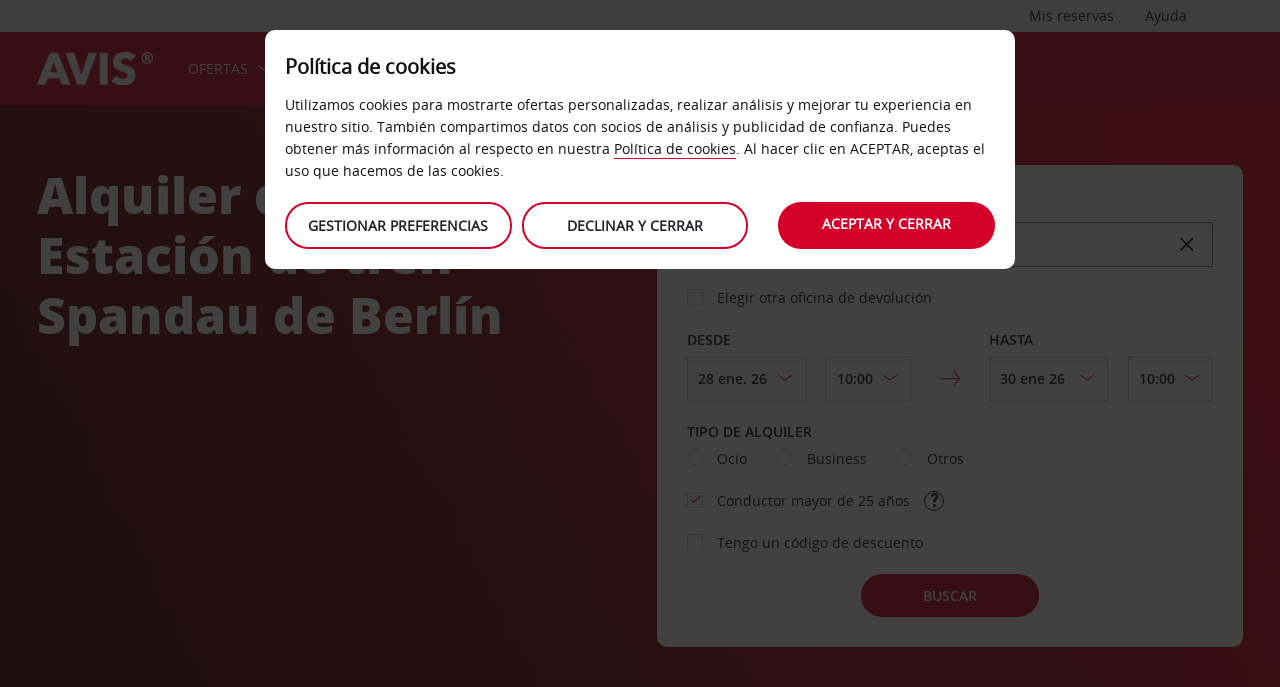

--- FILE ---
content_type: text/html;charset=UTF-8
request_url: https://www.avis.es/conduce-avis/oficinas-de-alquiler-de-coches/europa/alemania/berl%C3%ADn/estaci%C3%B3n-de-tren-spandau-de-berl%C3%ADn
body_size: 24997
content:
<!DOCTYPE html>


<!--[if IE 7 ]><html lang="es-ES"  class="no-js ie7 lt-ie8 lt-ie9 lt-ie10 ltr"><![endif]-->
<!--[if IE 8 ]><html lang="es-ES"  class="no-js ie8 lt-ie9 lt-ie10 ltr"><![endif]-->
<!--[if IE 9 ]><html lang="es-ES"  class="no-js ie9 lt-ie10 ltr"><![endif]-->
<!--[if IEMobile 7 ]><html lang="es-ES"  class="no-js iem7 ltr"><![endif]-->
<!--[if (gt IE 9)|!(IE)|(gt IEMobile 7)|!(IEMobile) ]><!--><html lang="es-ES"  class="no-js"><!--<![endif]-->


<html lang="es-ES"  class="no-js">


<head>
<link rel="preload" as="image" href="https://avisassets.abgemea.com/.imaging/inspirationLarge/dam/DMS/global/homepage/inspirational/red-mercedes-inspirational.jpg"">

    
<script src="https://avisassets.abgemea.com/dam/custom-script/target/VisitorAPIProd-consent.js"></script>

<script src="https://avisassets.abgemea.com/dam/custom-script/target/at-consent.js"></script>

<style>
article.extra[data-sku=ADF],
.l-col--6:has(article.extra[data-sku=ADF]) {
  display: none;
}
</style>
<script>
  if(top != self || top.location != self.location)
  {
    
    top.location.href == self.location.href;
  }
</script>





  <meta http-equiv="X-UA-Compatible" content="IE=edge,chrome=1" />
  <meta charset="utf-8" />
  <meta name="description" content="Alquiler de coches Berlín Spandau bhf p. ¡Reserva tu vehículo de alquiler en Berlín Spandau bhf p y aprovecha los descuentos y ofertas especiales hoy mismo!" />
  <meta name="author" content="Avis Car Hire" />
  <meta name="rating" content="GENERAL" />
  <meta name="robots" content="index,follow" />
  <meta name="HandheldFriendly" content="True">
  <meta name="viewport" content="width=device-width,initial-scale=1" />
  
  
    <meta name="distribution" content="GLOBAL" />
      <meta name="Content-Language" content="ES" />
  <!-- BEGIN: Smart App Banner -->




 
  <!-- END: Smart App Banner -->
  

  <title>Alquiler de coches Estación de tren Spandau de Berlín - Avis </title>
  
  <!-- Begin : Canonical URL Link availability -->
        <link rel="canonical" href="https://www.avis.es/conduce-avis/oficinas-de-alquiler-de-coches/europa/alemania/berlín/estación-de-tren-spandau-de-berlín"/>
  <!-- End : Canonical URL Link availability -->

  <!--[if IEMobile]>
      <meta http-equiv="cleartype" content="on">
    <![endif]-->
    
	<link rel="shortcut icon" href="https://avisassets.abgemea.com/.resources/avis-digital/img/favicons/favicon.ico" />
	<link rel="apple-touch-icon-precomposed" sizes="152x152" href="https://avisassets.abgemea.com/.resources/avis-digital/img/favicons/apple-touch-icon-152x152-precomposed.png">
	<link rel="apple-touch-icon-precomposed" sizes="144x144" href="https://avisassets.abgemea.com/.resources/avis-digital/img/favicons/apple-touch-icon-144x144-precomposed.png">
	<link rel="apple-touch-icon-precomposed" sizes="120x120" href="https://avisassets.abgemea.com/.resources/avis-digital/img/favicons/apple-touch-icon-120x120-precomposed.png">
	<link rel="apple-touch-icon-precomposed" sizes="114x114" href="https://avisassets.abgemea.com/.resources/avis-digital/img/favicons/apple-touch-icon-114x114-precomposed.png">
	<link rel="apple-touch-icon-precomposed" sizes="76x76" href="https://avisassets.abgemea.com/.resources/avis-digital/img/favicons/apple-touch-icon-76x76-precomposed.png">
	<link rel="apple-touch-icon-precomposed" sizes="72x72" href="https://avisassets.abgemea.com/.resources/avis-digital/img/favicons/apple-touch-icon-72x72-precomposed.png">
	<link rel="apple-touch-icon-precomposed" sizes="57x57" href="https://avisassets.abgemea.com/.resources/avis-digital/img/favicons/apple-touch-icon-57x57-precomposed.png">
	<link rel="apple-touch-icon-precomposed" href="https://avisassets.abgemea.com/.resources/avis-digital/img/favicons/apple-touch-icon-precomposed.png">
	<meta name="msapplication-TileColor" content="#D2002A">
	<meta name="msapplication-TileImage" content="https://avisassets.abgemea.com/.resources/avis-digital/img/favicons/msapp-icon-144x144-precomposed.png">
  
  
    <!-- CZ condition for fonts support -->
    <!--[if gt IE 8]><!-->
    <!-- INCLUDE baseline baseline CSS files here in build task defined order -->
    <!--<![endif]-->

    <!-- REPEAT larger screen major breakpoint CSS files here for IE 7,8 -->
    <!--[if lt IE 9 ]>
    <link rel="stylesheet" href="https://avisassets.abgemea.com/.resources/avis-digital/css/pre-ie9-baseline.min.css" media="screen" />
    <link rel="stylesheet" href="https://avisassets.abgemea.com/.resources/avis-digital/css/pre-ie9-tablet-desktop.min.css" media="screen" />
    <![endif]-->
<!-- Globalize JS  -->
 <script src="https://avisassets.abgemea.com/.resources/avis-digital/js/lib/globalize.js"></script>
 <!-- its should come in condition based on language/domain -->
 <!-- currency format -->
 <!-- currency format -->
       
     
<script>
 var currencyFormat = {
 
   currency : {
       pattern: ["-n $","n $"],
      separator: " ",
      delimiter:  ","
   
   }
 }
</script>


 <!-- currency format -->
 
  <script src="https://avisassets.abgemea.com/.resources/avis-digital/js/lib/globalize.culture.es-ES.js"></script>
<script>

 var culture = "es-ES", cultureSelector ="es-ES" ;
 

                
                Globalize.culture[culture];
                if(Globalize.cultures[culture] == undefined)
                {
                                culture = "default";
                  Globalize.culture[culture];
                  cultureSelector  = "en";
                }
               Globalize.cultureSelector = cultureSelector ;
                console.log(culture);
                
                
         


</script>
<!-- Globalize JS  -->
    <script src="https://avisassets.abgemea.com/.resources/avis-digital/js/lib/modernizr-2.6.2-custom.min.js"></script>
  
 
 
<script type="text/template" id="newTNCpop">
<div id="abg-overlay" class="newTNCpopOverlay" tabindex="-1" role="dialog" aria-labelledby="overlay-title" style="-webkit-user-select: none; -webkit-user-drag: none; -webkit-tap-highlight-color: rgba(0, 0, 0, 0); touch-action: none;">
	<div class="contentpage-overlay-mask">
		<div class="contentpage-overlay-inner">
			<div class="contentpage-overlay-bg">
				<h2 id="overlay-title">Nuevos Términos y Condiciones</h2>
				<h4>Por favor descarga el PDF abajo y lee nuestros Términos y Condiciones</h4>
				<a href="#" class="close-overlay">
					<i data-icon="&#xe002;" aria-label="close the terms and conditions information"></i>
					Close
				</a>
				<div class="pdf-block">
					<a target="_blank" href="https://avisassets.abgemea.com/dam">
						<img alt="pdf-icon" width="33px" height="41px" title="View/Download PDF" src="https://avisassets.abgemea.com/.resources/avis-digital/img/pdficon.png"/>
						<span>TÉRMINOS Y CONDICIONES (PDF)</span>
						<i aria-hidden="true" data-icon="&#xe004;"></i>
					</a>
				</div>
				<div class="form">
					<div class="form-row">
						<button class="submit-button" type="submit">Acepto<i data-icon="&#xe004;"></i></button>
						<button type="submit" class="primary-button">Declino<i data-icon="&#xe004;"></i></button>
					</div>
				</div>
			</div>
		</div>
	</div>
</div>
</script>  
   <script>
        var ABG = window.ABG || {
            environment: 'library',
			currencyFormat: '$0,0.00',
			primaryColour: '#d4002a',
            bookingWidgetQueryUrl: 'https://secure.avis.es/JsonProviderServlet/es_ES',                //used for autocomplete/lookahead
            bookingWidgetMultiBrandQueryUrl:  'https://secure.avis.es/JsonProviderServlet/es_ES' ,
        	isCaptchaEnabled : false,
            highres : Modernizr.highres ? true : false,
            clickTouch : Modernizr.touch ? 'tap' : 'click',
            breakpoints : {
                mobile : "(max-width: 580px)",
                tablet : "(min-width: 581px)",
                desktop : "(min-width: 959px)"
            },
      fccAwdNumFlag :false,
      dateText : ["Date"],
	 enableDomesticOffer: false,
            //container for form validation, data is added through HTML source
            validation : {
    
            },
    
            errorMessages : {
        beyondMaxRentalMsg :["Rental date selected is more than max rental days"],
               delDateGreater:["Sorry, the start date of your car rental cannot fall after the end date. Please check and try again."],
        delTimeGreater:["Sorry, your delivery time slot or pick-up time cannot fall after your chosen collection or drop-off time. Please check and try again."],
            delTimeNoSlots:[""],
            choosePickup:["Please choose your pick-up location."],
        chooseDrop:["Please choose your drop-off location."],
        chooseOthrPickUp:["Sorry, we don't recognise that pick-up location. Please check and try again."],
        chooseOthrDropOff:["Sorry, we don't recognise that drop-off location. Please check and try again."],
        changePrice :["Just so you know, choosing this time extends your rental by a day as we charge per 24 hours. If you’d rather not pay for an extra day, please choose an earlier time."],
        blackoutMsg:[""],
        leadTimeMsg:[""],
        incorrectWizardLength:   ["El número de cliente que has introducido no es correcto. Vuelve a intentarlo usando este formato: D12345."],
              modifyBooking:{
              tncNotChecked  :  ["Selecciona la casilla para confirmar que has leído y aceptas nuestros Términos y Condiciones."],
              serviceError  :  [""],
              pickUpTimelt24hrs:   [""]
              },
        postcodeError:["Lo sentimos, no hemos podido encontrar ningún resultado. Por favor busca de nuevo o llama al 902 180 854."],
               loginEmailEmpty : ["Por favor, danos tu email."],
                loginhidtextEmpty : ["Por favor, danos tu contraseña."],
                 genericEmpty : ["Por favor rellena este campo."],
                genericTryAgain : ["Por favor inténtalo de nuevo."],
                invalidEmail : ["Lo sentimos, no reconocemos tu email. Por favor inténtalo de nuevo, usa este formato: hola@ejemplo.com"],
                invalidhidtext : ["Lo sentimos, tu email y contraseña no coinciden. Por favor, compruébalo de nuevo."],
                emailEmpty: ["Por favor dinos tu email."],
                emailInvalid: ["Por favor, danos tu email, usando este formato: hola@ejemplo.com"],
                 emailExists:["Gracias, pero ya te has suscrito."],
                 minAgeError:["Lo sentimos, la fecha de nacimiento facilitada es menor a la edad mínima requerida. "],
                carRentalSearchFail : "The car search failed, please try again",
    
                hireLocationRequired : ["Por favor, elige tu oficina de recogida. (E0003)"],
                returnLocationRequired : ["Por favor, elige tu oficina de devolución. (E0004)"],
                customerTypeRequired : ["Selecciona un tipo de cliente"],
                
                locationClosedDay : ["This location isn't open on the day you've chosen.", "Select another day"],
                locationClosedTime : ["Lo sentimos, no estaremos en ese momento. Por favor elige otro momento.  "],
    
                locationTimeInThePast : [""],
    
                locationNotOpen : "This location isn't open on this day.",
                locationSelectAnother : "Select another day or pick up point.",
                invalidBookingNumber: 'The booking number you entered isn�t a recognised format.',
                locationClosedDays:["Lo sentimos, no estaremos en ese momento. Por favor elige otro día o localización."],
                nationalHolidays:["Lo sentimos, no estaremos aquí en ese momento del año. Por favor elige otra localización. "],
                not24hrsupoort:["Lo sentimos, no estaremos aquí en el momento de devolución. Por favor elige otro momento o lugar."],
                support24hr:["Lo sentimos no estaremos allí, pero todavía puedes devolver tu coche dejando tus llaves en nuestro buzón."],
                dropoffLocationClosedDay:["Lo sentimos, no estaremos aquí cuando devuelvas el coche. Por favor elige otro día u oficina. "],
                tableMessage : "No hay ningún alquiler en tu historial de reservas. ",
        AWDValidate: ["Lo sentimos, tu Número de Descuento Mundial (AWD) no nos consta. Introdúcelo de nuevo por favor, utilizando el formato D123456."],
                wizNumber :["Los sentimos, el número introducido es incorrecto. Inténtalo otra vez con el formato '3ZZ33Z'"],
                surName : [""],
                wizNumberBck : ["Lo sentimos, tu apellido no corresponde con el del perfil de cliente. Por favor, compruébalo de nuevo. (ES214)"],
                surNameBck : ["Lo sentimos, tu apellido no corresponde con el del perfil de cliente. Por favor, compruébalo de nuevo. (ES214)"],
        surNameNull : ["Por favor, indique su apellido. "],
        billingDetails: {
          companyName : ["Lo sentimos, no reconocemos esa compañía. Por favor inténtalo de nuevo, usando letras, número y espacios únicamente."],
          address : ["Lo sentimos, no reconocemos esa dirección. Por favor inténtalo de nuevo, usa letras, números, espacios y caracteres - # . , ; : ' ° &()/ únicamente."],
          city : ["Lo sentimos, no reconocemos esa oficina. Por favor inténtalo de nuevo, usando A-Z, a-z, 1-9, espacios y los caracteres - , . ; ' & / . ( ) únicamente."],
          postCode : ["Lo sentimos, no reconocemos ese código postal. Por favor inténtalo de nuevo, usando letras, números y espacios únicamente."],
          county : ["Lo sentimos, no reconocemos esa compañía. Por favor inténtalo de nuevo, usando letras, número y espacios únicamente."],
          clendarMsg :["Haz clic en <a href='/avis-ES/es_ES/conduce-avis/servicios-de-alquiler-de-coches/alquiler-de-coches-de-larga-duración'>Avis flex </a> para reservar más de <span>90</span> día(s)"]
        },
        billingDetailsMandate:{        
          address : ["Por favor dinos tu primera línea de dirección"],
          city : ["Por favor, danos tu población."],
          postCode : ["Por favor dinos tu código postal. Si tu dirección no tiene, por favor escribe XXXXX en el campo de código postal."]
        }
            },
    driverDOB: {
			dobText : "INTRODUCE LA FECHA DE NACIMIENTO DEL CONDUCTOR",
			dd : "DD",
			mm : "MM",  
			yyyy : "AAAA", 
			errorMsg : "Introduce la fecha de nacimiento del conductor",
			monthNames : " enero febrero marzo abril mayo junio julio agosto septiembre octubre noviembre diciembre"
		},
            urls : {
        shopURL: 'https://secure.avis.es',
        baseURL: 'https://www.avis.es',
                basePath  :'https://www.avis.es',
        tealiumURL: '//tags.tiqcdn.com/utag/avisbudgetgroup/avis/prod/utag.js',
            contextPath: '',
                contextPathLocal : '',
        contextPathLocale : 'es_ES',
                carRentalSearch : 'https://secure.avis.es/JsonProviderServlet/es_ES', //used for autocomplete/lookahead
                locationGeoSearch : 'https://avisassets.abgemea.com/.resources/htmlTemplates/stubs/station-results.json', //used for geolocation requests on m.m.19
                homePageMobile : 'https://avisassets.abgemea.com/.resources/htmlTemplates/pages/P_D_03_home-page/index.shtml?device=mobile', // Replace with production homepage url
                 mapPageMobile :  'https://secure.avis.es/proximity-map?device=mobile', // Replace with production mobile map view page url
                    billingLocationSearch : 'https://secure.avis.es/JsonProviderServlet/es_ES?requestType=addr-search', //used for payment lookahead
                deliveryLocationSearch : 'https://avisassets.abgemea.com/.resources/htmlTemplates/stubs/m_d_30_extras-delivery-location-search.json', //used for delivery postcode/address lookahead
                  youngDriverSurcharge : 'https://secure.avis.es/JsonProviderServlet/es_ES?requestType=youngDriverSurcharge',
                    newsletterSignup: 'https://secure.avis.es/JsonProviderServlet/es_ES?requestType=newsletter',
                    newsletterSubscribe: 'https://secure.avis.es/JsonProviderServlet/es_ES?requestType=newsletterSubscribe',
                      forgothidtext: 'https://secure.avis.es/JsonProviderServlet/es_ES?requestType=forgothidtext',
        privacyTermsAjax :'https://secure.avis.es/JsonProviderServlet/es_ES',
          deliveryCollectionLoc : 'https://secure.avis.es/JsonProviderServlet/es_ES?requestType=dnc',
            resendEmail: 'https://secure.avis.es/JsonProviderServlet/es_ES?requestType=resendmail',
              fcc:'https://secure.avis.es/JsonProviderServlet/es_ES?requestType=fcc',
              avisPreferredURL: "avisPreferred",
              avisBasicURL: "avisBasic",
              bingMapURL:'https://www.bing.com/api/maps/mapcontrol?callback=GetMap&branch=release'
            },
    
            extras :  {
                childSeatInPackageID :  'child-seat-in-package'
            },
    
            map : {
                credentials : 'Ajw7IfaSsJGGljeccmtYvvBTgb6_uEk3QqBr7XMZ8qwxcImKMPB9yZziOj1Gvo-0', // Replace with the genuine AVIS key, as this key is trial only which expries on 11/17/2013
                defaults : { // Tailor these details per region as commented out below
                  // language : 'es-ES',
                  //  latitude : 54.524270,
                  //   longitude : -4.130859,
                  //   zoom: 5
    
                    // GERMANY
                    // language : 'de-DE',
                    // latitude : 51.301557,
                    // longitude : 10.390625,
                    // zoom: 6
    
                    // SPAIN
                     language : 'es-ES',
                     latitude : 40.4333,
                       longitude : 3.7000,
                      zoom: 5.0
                       
                  // language : 'es-ES',
                           // latitude : 40.294349,
                       //longitude : -3.847656,
                       //zoom: 6  
                       
                       
                       
                    // FRANCE
                    // language : 'fr-FR',
                    // latitude : 46.511768,
                    // longitude : 1.997070,
                    // zoom: 6
    
                    // ITALY
                    // language : 'it-IT',
                    // latitude : 42.599750,
                    // longitude : 12.038574,
                    // zoom: 5
                },
                pins : {
                    station : {
                        path : 'https://avisassets.abgemea.com/.resources/avis-digital/img/icons/station-pin.png',
                        height : 36,
                        width : 36,
                        anchorOffsetX: 18,
                        anchorOffsetY: 18
                    },
                    stationActive : {
                        path : 'https://avisassets.abgemea.com/.resources/avis-digital/img/icons/station-active-pin.png',
                        height : 31,
                        width : 24,
                        anchorOffsetX: 16,
                        anchorOffsetY: 27
                    },
                    user : {
                        path : 'https://avisassets.abgemea.com/.resources/avis-digital/img/icons/user-pin.png',
                        height : 36,
                        width : 36,
                        anchorOffsetX: 18,
                        anchorOffsetY: 18
                    }
                }
            },
    
            userSession : {
          sessionTime : 15, //mins
          sessionBufferTime : 5, //mins
        rentalDays : 2
            },
    
            calendar : {
    
                startDayOffset : 0, // from today, dont change this value..
        tDateOffset : 1, // this value should be configurable
        
                defaultDayRange : 2,                 
                maxRentalPeriod : 90,
                datePickerMsgBefore:'A maximum of',
		datePickerMsgAfter:'rental day(s) allowed',
		longMinDays		: 31,
                enableLongHire  : false,
    
                mobileMonths : 1,
    
                tabletMonths : 2,
    
                desktopMonths : 3,
            datePickup : true,
             dateDrop : true,
                extraDayThreshold : 0, // 15, 30, 45, 100 (use 100 for full hour comparing 24 hr time subtraction)
                dayNamesShort :Globalize.cultures[culture].calendars.standard.days.namesShort,
                dayNamesMid :Globalize.cultures[culture].calendars.standard.days.namesAbbr,
                dayNamesLong :Globalize.cultures[culture].calendars.standard.days.names, 
                monthNamesShort :Globalize.cultures[culture].calendars.standard.months.namesAbbr,
                monthNamesLong : Globalize.cultures[culture].calendars.standard.months.names,
                isSiteRTL : false
            }
    
            ,isMobile :  false,
      searchIp : false,
      keyUpDelay : 400,
            dayRental : "Día de alquiler",
      dayRentals :"días de alquiler",
      prevText :"anterior",
      calenMonths : "meses",
      nextText: "Siguientes",
      mapScrollPickup : true,
            mapScrolldrop : true,
      bookingPagination : "6",
           awdPopUp:false,
           bannerHidden:15 ,      
      flow:'false',
      homePageFlag:false,
      pickUp :"Recogida",
      returnLabel :"Devolución",
      startDate :"Fecha de recogida",
      returnDate :"Fecha de devolución",
      errorE0016 : "",
      mapLoad : "false",
      checkPopUpMsgEnable : false,
	  included : "Included",
	  isDeepLinking : true,
      isPartnerSite : false
        }
    
    </script>
    <link rel="stylesheet" href="https://avisassets.abgemea.com/.resources/avis-pattern-library/ui/public/css/scaffold.min.css?v=202601270232540047"/>
    <link rel="stylesheet" href="https://avisassets.abgemea.com/.resources/avis-pattern-library/ui/public/css/avis.min.css?v=202302071409370173" class="brand-stylesheet">
    <link rel="stylesheet" href="https://avisassets.abgemea.com/.resources/avis-pattern-library/ui/public/css/app.min.css?v=202302071409370173" defer>
</head>


<body class="branch-location content-page booking-flow-session" onpageshow="hideloader()" >












































    <script type="text/javascript" language="javascript">
      var utag_data = {
 
  "dlError" : [ "not_set" ],
  "pi_accountType" : "",
  "pi_awdPresentFlag" : "false",
  "pi_bi_sncfMarketingOptinOutcome" : "",
  "pi_bookingCountry" : "es",
  "pi_brand" : "avis",
  "pi_brandAndCountry" : "avis|es",
  "pi_carOfferedFlag" : "",
  "pi_cms" : "10",
  "pi_currencyCode" : "",
  "pi_customerAuthenticated" : "false",
  "pi_customerCountryResidence" : "",
  "pi_customerIsClubcard" : "",
  "pi_customerIsPreferred" : "",
  "pi_customerRentals" : "0",
  "pi_customerSegment" : "guest",
  "pi_customerWizardNumber" : "",
  "pi_discountCard" : null,
  "pi_domain" : "www.avis.es",
  "pi_errorCode" : "es104",
  "pi_errorMessage" : "lo sentimos, no tenemos detalles de la localización elegida en estos momentos. por favor llama al 902 180 854 para saber más. (es104)",
  "pi_errorMessageEng" : "sorry, we don't have any details for your chosen location at the moment. please call 0808 284 0014 to find out more. (es104)",
  "pi_iata" : "",
  "pi_language" : "es",
  "pi_loyaltyCard" : null,
  "pi_membershipNumber" : "",
  "pi_modeOfPayment" : "",
  "pi_newsLetterOptInStatus" : null,
  "pi_pageName" : "drive-avis:locations:europe:germany:berlin:berlin-spandau-train-station",
  "pi_pageReadingOrientation" : "left_to_right",
  "pi_pageType" : "location_module_i18n_page",
  "pi_pageUrlNoPii" : "https://www.avis.es/conduce-avis/oficinas-de-alquiler-de-coches/europa/alemania/berl%c3%adn/estaci%c3%b3n-de-tren-spandau-de-berl%c3%adn",
  "pi_platform" : "web",
  "pi_preferredSignUpOutcome" : null,
  "pi_previousPageName" : "",
  "pi_priceFrom" : null,
  "pi_release" : "11052023",
  "pi_sfmcTriggerName" : null,
  "pi_sfmc_SubscriptionID" : null,
  "pi_siteSearchResults" : "",
  "pi_siteSearchTerm" : "",
  "pi_siteWideBrand" : "",
  "pi_uppAvisPreferredClicked" : "",
  "pi_uppAvisPreferredShown" : "",
  "pi_uppBookingFlowGUID" : "",
  "pi_uppCustomerCountryResidence" : "",
  "pi_uppInternalSiteName" : "",
  "pi_uppLanguageBrowser" : "",
  "pi_uppSiteDomain" : "",
  "pi_uppSiteGUID" : "",
  "pi_uppSiteName" : "",
  "pi_uppSiteSegment" : "",
  "pi_vanOfferedFlag" : "",
  "pi_websiteType" : "corporate"
 
,
                  bookingCountry : "es",
                  domain : "www.avis.es",
                  language : "es",
                  brandAndCountry : "avis|es",
                  pageName : "drive-avis:locations:europe:germany:berlin:berlin-spandau-train-station",
                  cms : "",
                  pageType : "location_module_i18n_page",
                  errorCode : "es104",
                  ipAddress : "",
                  rentalType : "",
                  sfmc_SubscriptionID : "",
                  sfmcTriggerName : "",
                  brands : [],
                  app_download_booking_confirmation_click : "",
                  join_preferred_booking_confirmation_click : "",
                  app_download_MMB_click : "",
                  join_preferred_MMB_click : "",
                  selectedVehicleFleetType : "",
                  previous_page_name : ""
          
         }
    </script>
  	
  
<script type="text/javascript">

</script>
	



	
	
	
	<input type="hidden" id="user-login-status" name="user-login-status" value="false">
	<!--  -->

	
   <div class="site-wrapper ">



<header class="header">


   


  <div class="header__row">
    <div class="l-container l-container--12">
      <div class="l-col l-col--12">
    <div class="header__row">
        <div class="l-container l-container--12">
            <div class="l-col l-col--12">

<nav class="supplementary-navigation supplementary-navigation--minor hide-on-mobile">
    <ul class="supplementary-navigation__list">
        <li class="supplementary-navigation__item supplementary-navigation__item--has-flyout" id="supp_nav_help_item">
                <a href="#" class="supplementary-navigation__link supp_nav_help" id="supp_nav_help">Ayuda</a>
            
            <div class="supplementary-navigation__flyout supplementary-navigation__flyout--columns" id="supp_nav_help_flyout">
                <div class="supplementary-navigation__flyout-col">
                    <h3>Contacta con nosotros</h3>
                    <div class="reference-list reference-list--no-columns">
                        <dl class="reference-list__container">
                                    <dt class="reference-list__heading">Reservas</dt>
                                    <dd class="reference-list__value">+34 902 180 854</dd>
                                    <dt class="reference-list__heading">Servicio de Atención al Cliente</dt>
                                    <dd class="reference-list__value">+34 902 248 824</dd>
                        </dl>
                            <div class="cta-toolbar"><a class="cta cta--tertiary" href="/contacta-avis">Todos los datos de contacto</a></div>
                    </div>
                </div>
                    <div class="supplementary-navigation__flyout-col">
                            <h3>Preguntas frecuentes</h3>
                            <h4>¿Tienes alguna pregunta?</h4>
                            <p>Para ahorrarte la llamada, hemos incluido respuestas a las consultas más habituales en nuestra lista de preguntas más frecuentes.</p>
                            <div class="cta-toolbar"><a class="cta cta--tertiary" target="_blank" href="https://faq.avis.es/">Encuentra la respuesta</a></div>
                    </div>
            </div> 
        </li>
    </ul>
</nav>

<nav class="supplementary-navigation supplementary-navigation--minor hide-on-mobile">
    <ul class="supplementary-navigation__list">
        <li class="supplementary-navigation__item supplementary-navigation__item--has-flyout" id="supp_nav_booking_item">
          <a href="#" class="supplementary-navigation__link supp_nav_booking" id="supp_nav_booking">Mis reservas</a>
          <div class="supplementary-navigation__flyout" id="supp_nav_booking_flyout">
            <form class="standard-form" action="/tu-avis/gestionar-reserva" novalidate="novalidate" autocomplete="off">
              <div class="standard-form__row">
                <label class="standard-form__label" for="booking-number">Número de la reserva: *</label>
                <input type="text" class="standard-form__input" name="InputBookingNumber" id="InputBookingNumber"
                    maxlength="14" data-rule-pattern="([0-9]{4}-[0-9]{4}-[A-Za-z]{2}-[0-9]{1})|([0-9]{4}[0-9]{4}[A-Za-z]{2}[0-9]{1})"
                    data-msg-pattern="No hemos reconocido el número de referencia de tu reserva. Vuelve a intentarlo utilizando este formato: 1234-5678-AA-9."
                    required="" onblur= "ValidateInputNumber();">
					<i id="input-booking-tick" class="icon icon--tick-circled"></i>
					<label id="InputBookingNumber-error" class="error_bookings" for="InputBookingNumber"></label>
              </div>
              <div class="standard-form__row">
                <label class="standard-form__label" for="booking-surname">Tu apellido: *</label>
                <input type="text" class="standard-form__input" name="InputSurname" id="InputSurname" maxlength="65" required="" onblur = "ValidateSurname();"/>
				<i id="input-surname-tick" class="icon icon--tick-circled"></i>
				 <label id="InputSurname-error" class="error_bookings" for="InputSurname"></label>
              </div>
              <div class="standard-form__row">
                <label class="standard-form__label" for="booking-email">Dirección de correo electrónico *</label>
                <input type="email" class="standard-form__input" name="InputEmailAddress" id="InputEmailAddress" maxlength="65"
                    required="" data-msg="Introduce tu dirección de correo electrónico" data-msg-email="No reconocemos esta dirección de correo electrónico. Vuelve a intentarlo utilizando este formato: hola@ejemplo.com" onblur="ValidateBookingEmail();">
					<i id="input-emailAddress-tick" class="icon icon--tick-circled"></i>
					<label id="InputEmailAddress-error" class="error_bookings" for="InputEmailAddress"></label>
              </div>
              <div class="standard-form__actions">
                <button type="submit" id="findbook_btn" class="standard-form__submit">Buscar reserva</button>
                <a class="standard-form__submit standard-form__submit--tertiary" href="/tu-avis/facturas">Solicitar factura de alquiler</a>
              </div>
            </form>
          </div>
        </li>
    </ul>
</nav>
            </div>
        </div>
    </div>


   </div>
    </div>
  </div>
  <div class="header__row header__row--main" >
    <div class="l-container l-container--12">
      <div class="l-col l-col--12">


<a href="https://www.avis.es/" class="header__logo">
    <img src="/dam/jcr:be79c2d7-0ff1-4bb3-9d73-a0e63cfa8197/avis-white-logo" alt="logo">
</a>
    


    

    <nav class="primary-navigation" id="hamburger_menu_nav">
        <button class="primary-navigation__toggle" aria-label="Toggle Menu">
            <i class="icon icon--hamburger hambergur--menu"  id="hamburger_menu" aria-hidden="true"></i>
            <span class="supplementary-navigation__link__userText">Menú</span>
        </button>



<ul class="primary-navigation__list" id="hamberger_primary_nav_list">


                <li class="primary-navigation__item primary-navigation__item--has-mega-menu">



<a class="primary-navigation__link"
>
    Ofertas
</a>


<div class="primary-navigation__mega-menu">
    <ul class="l-container l-container--1-section">
        <li class="primary-navigation__mega-menu__item mobile-only">
          <button class="primary-navigation__mega-menu__link primary-navigation__mega-menu__link--back" onclick="back_button()">
		   	Volver
          </button>
        </li>


    <li class="primary-navigation__mega-menu__column">

 <ul class="primary-navigation__mega-menu__list">

<li class="primary-navigation__mega-menu__item">
    <a class="primary-navigation__mega-menu__link" target="_blank" href="https://secure.avis.es/ofertas-alquiler-coches/amazon-car-hire-benefits?tid=t/0192124Q">
      10% cash-back con Amazon
    </a>
</li>

<li class="primary-navigation__mega-menu__item">
    <a class="primary-navigation__mega-menu__link"  href="https://www.avis.es/ofertas-alquiler-coches">
      Ver todas las ofertas
    </a>
</li>
     </ul>  </li>





     <!-- Search Form -->
    </ul>
</div>
                </li>


                <li class="primary-navigation__item primary-navigation__item--has-mega-menu">



<a class="primary-navigation__link"
>
    Coches
</a>


<div class="primary-navigation__mega-menu">
    <ul class="l-container l-container--1-section">
        <li class="primary-navigation__mega-menu__item mobile-only">
          <button class="primary-navigation__mega-menu__link primary-navigation__mega-menu__link--back" onclick="back_button()">
		   	Volver
          </button>
        </li>


    <li class="primary-navigation__mega-menu__column">

 <ul class="primary-navigation__mega-menu__list">

<li class="primary-navigation__mega-menu__item">
    <a class="primary-navigation__mega-menu__link"  href="https://www.avis.es/alquiler-coches">
      Alquiler de coches
    </a>
</li>

<li class="primary-navigation__mega-menu__item">
    <a class="primary-navigation__mega-menu__link"  href="https://www.avis.es/conduce-avis/flota">
      Nuestra flota
    </a>
</li>

<li class="primary-navigation__mega-menu__item">
    <a class="primary-navigation__mega-menu__link"  href="https://www.avis.es/conduce-avis/flota/alquiler-monovolumen-7-8-9-plazas">
      coches de 7, 8 y 9 plazas
    </a>
</li>

<li class="primary-navigation__mega-menu__item">
    <a class="primary-navigation__mega-menu__link"  href="https://www.avis.es/conduce-avis/flota/electric-hybrid-fleet">
      COCHES ELÉCTRICOS E HÍBRIDOS
    </a>
</li>
     </ul>  </li>





     <!-- Search Form -->
    </ul>
</div>
                </li>


                <li class="primary-navigation__item primary-navigation__item--has-mega-menu">



<a class="primary-navigation__link"
>
    Servicios
</a>


<div class="primary-navigation__mega-menu">
    <ul class="l-container l-container--1-section">
        <li class="primary-navigation__mega-menu__item mobile-only">
          <button class="primary-navigation__mega-menu__link primary-navigation__mega-menu__link--back" onclick="back_button()">
		   	Volver
          </button>
        </li>


    <li class="primary-navigation__mega-menu__column">

 <ul class="primary-navigation__mega-menu__list">

<li class="primary-navigation__mega-menu__item">
    <a class="primary-navigation__mega-menu__link"  href="https://www.avis.es/alquiler-coches">
      Alquiler de coches
    </a>
</li>

<li class="primary-navigation__mega-menu__item">
    <a class="primary-navigation__mega-menu__link"  href="https://www.avis.es/conduce-avis/servicios-de-alquiler-de-coches/alquiler-larga-duracion">
      alquiler coche larga duración 
    </a>
</li>

<li class="primary-navigation__mega-menu__item">
    <a class="primary-navigation__mega-menu__link"  href="https://www.avis.es/conduce-avis/servicios-de-alquiler-de-coches/alquiler-coches-solo-ida">
      Alquiler de coches solo ida
    </a>
</li>

<li class="primary-navigation__mega-menu__item">
    <a class="primary-navigation__mega-menu__link"  href="https://www.avis.es/conduce-avis/servicios-de-alquiler-de-coches">
      todos los Servicios para tu alquiler
    </a>
</li>
     </ul>  </li>





     <!-- Search Form -->
    </ul>
</div>
                </li>


                <li class="primary-navigation__item primary-navigation__item--has-mega-menu">



<a class="primary-navigation__link"
>
    DESTINOS
</a>


<div class="primary-navigation__mega-menu">
    <ul class="l-container l-container--8-sections">
        <li class="primary-navigation__mega-menu__item mobile-only">
          <button class="primary-navigation__mega-menu__link primary-navigation__mega-menu__link--back" onclick="back_button()">
		   	Volver
          </button>
        </li>


    <li class="primary-navigation__mega-menu__column">
  <h3 class="primary-navigation__mega-menu__heading">CIUDADES ESPAÑOLAS POPULARES</h3>

 <ul class="primary-navigation__mega-menu__list">

<li class="primary-navigation__mega-menu__item">
    <a class="primary-navigation__mega-menu__link"  href="https://www.avis.es/conduce-avis/oficinas-de-alquiler-de-coches/europa/españa/madrid">
      Madrid 
    </a>
</li>

<li class="primary-navigation__mega-menu__item">
    <a class="primary-navigation__mega-menu__link"  href="https://www.avis.es/conduce-avis/oficinas-de-alquiler-de-coches/europa/españa/barcelona">
      BARCELONA
    </a>
</li>

<li class="primary-navigation__mega-menu__item">
    <a class="primary-navigation__mega-menu__link"  href="https://www.avis.es/conduce-avis/oficinas-de-alquiler-de-coches/europa/españa/islas-canarias/tenerife">
      TENERIFE
    </a>
</li>

<li class="primary-navigation__mega-menu__item">
    <a class="primary-navigation__mega-menu__link"  href="https://www.avis.es/conduce-avis/oficinas-de-alquiler-de-coches/europa/españa/formentera">
      FORMENTERA
    </a>
</li>

<li class="primary-navigation__mega-menu__item">
    <a class="primary-navigation__mega-menu__link"  href="https://www.avis.es/conduce-avis/oficinas-de-alquiler-de-coches/europa/españa/menorca">
      MENORCA
    </a>
</li>

<li class="primary-navigation__mega-menu__item">
    <a class="primary-navigation__mega-menu__link"  href="https://www.avis.es/conduce-avis/oficinas-de-alquiler-de-coches/europa/españa/islas-canarias/lanzarote">
      LANZAROTE
    </a>
</li>
     </ul>  </li>



<li class="primary-navigation__mega-menu__column">
  <h3 class="primary-navigation__mega-menu__heading">AEROPUERTOS ESPAÑOLES POPULARES</h3>

 <ul class="primary-navigation__mega-menu__list">

<li class="primary-navigation__mega-menu__item">
    <a class="primary-navigation__mega-menu__link"  href="https://www.avis.es/conduce-avis/oficinas-de-alquiler-de-coches/europa/españa/islas-canarias/lanzarote/lanzarote-guacimeta-arrecife-airport">
      LANZAROTE AEROPUERTO
    </a>
</li>

<li class="primary-navigation__mega-menu__item">
    <a class="primary-navigation__mega-menu__link"  href="https://www.avis.es/conduce-avis/oficinas-de-alquiler-de-coches/europa/españa/islas-canarias/tenerife/aeropuerto-de-la-laguna-tenerife-norte">
      TENERIFE AEROPUERTO
    </a>
</li>

<li class="primary-navigation__mega-menu__item">
    <a class="primary-navigation__mega-menu__link"  href="https://www.avis.es/conduce-avis/oficinas-de-alquiler-de-coches/europa/españa/madrid/aeropuerto-adolfo-suárez-madrid-barajas">
      MADRID AEROPUERTO
    </a>
</li>

<li class="primary-navigation__mega-menu__item">
    <a class="primary-navigation__mega-menu__link"  href="https://www.avis.es/conduce-avis/oficinas-de-alquiler-de-coches/europa/españa/menorca/aeropuerto-de-menorca-mahón">
      MENORCA MAHON AEROPUERTO
    </a>
</li>

<li class="primary-navigation__mega-menu__item">
    <a class="primary-navigation__mega-menu__link"  href="https://www.avis.es/conduce-avis/oficinas-de-alquiler-de-coches/europa/españa/mallorca/aeropuerto-de-palma-de-mallorca">
      MALLORCA AEROPUERTO
    </a>
</li>
     </ul>  </li>



<li class="primary-navigation__mega-menu__column">
  <h3 class="primary-navigation__mega-menu__heading">CIUDADES POPULARES</h3>

 <ul class="primary-navigation__mega-menu__list">

<li class="primary-navigation__mega-menu__item">
    <a class="primary-navigation__mega-menu__link"  href="https://www.avis.es/conduce-avis/oficinas-de-alquiler-de-coches/europa/francia/parís">
      PARIS
    </a>
</li>

<li class="primary-navigation__mega-menu__item">
    <a class="primary-navigation__mega-menu__link"  href="https://www.avis.es/conduce-avis/oficinas-de-alquiler-de-coches/europa/italia/sardinia">
      CERDEÑA
    </a>
</li>

<li class="primary-navigation__mega-menu__item">
    <a class="primary-navigation__mega-menu__link"  href="https://www.avis.es/conduce-avis/oficinas-de-alquiler-de-coches/europa/italia/palermo">
      PALERMO
    </a>
</li>

<li class="primary-navigation__mega-menu__item">
    <a class="primary-navigation__mega-menu__link"  href="https://www.avis.es/conduce-avis/oficinas-de-alquiler-de-coches/europa/portugal/lisboa">
      LISBOA
    </a>
</li>

<li class="primary-navigation__mega-menu__item">
    <a class="primary-navigation__mega-menu__link"  href="https://www.avis.es/conduce-avis/oficinas-de-alquiler-de-coches/europa/turquia/estambul">
      ESTAMBUL
    </a>
</li>

<li class="primary-navigation__mega-menu__item">
    <a class="primary-navigation__mega-menu__link"  href="https://www.avis.es/conduce-avis/oficinas-de-alquiler-de-coches/europa/italia/milán">
      MILAN 
    </a>
</li>
     </ul>  </li>



<li class="primary-navigation__mega-menu__column">
  <h3 class="primary-navigation__mega-menu__heading">AEROPUERTOS POPULARES</h3>

 <ul class="primary-navigation__mega-menu__list">

<li class="primary-navigation__mega-menu__item">
    <a class="primary-navigation__mega-menu__link"  href="https://www.avis.es/conduce-avis/oficinas-de-alquiler-de-coches/europa/francia/parís/aeropuerto-de-orly">
      AEROPUERTO PARIS ORLY
    </a>
</li>

<li class="primary-navigation__mega-menu__item">
    <a class="primary-navigation__mega-menu__link"  href="https://www.avis.es/conduce-avis/oficinas-de-alquiler-de-coches/europa/bélgica/bruselas/aeropuerto-de-bruselas">
      AEROPUERTO BRUSELAS
    </a>
</li>

<li class="primary-navigation__mega-menu__item">
    <a class="primary-navigation__mega-menu__link"  href="https://www.avis.es/conduce-avis/oficinas-de-alquiler-de-coches/europa/grecia/atenas/aeropuerto-de-atenas">
      AEROPUERTO ATENAS
    </a>
</li>

<li class="primary-navigation__mega-menu__item">
    <a class="primary-navigation__mega-menu__link"  href="https://www.avis.es/conduce-avis/oficinas-de-alquiler-de-coches/europa/alemania/frankfurt/aeropuerto-de-frankfurt">
      AEROPUERTO FRANKFURT
    </a>
</li>

<li class="primary-navigation__mega-menu__item">
    <a class="primary-navigation__mega-menu__link"  href="https://www.avis.es/conduce-avis/oficinas-de-alquiler-de-coches/europa/italia/venecia/aeropuerto-de-venecia-marco-polo">
      AEROPUERTO VENECIA
    </a>
</li>

<li class="primary-navigation__mega-menu__item">
    <a class="primary-navigation__mega-menu__link"  href="https://www.avis.es/conduce-avis/oficinas-de-alquiler-de-coches/europa/turquia/estambul/Aeropuerto-Internacional-Estambul">
      AEROPUERTO Internacional Estambul
    </a>
</li>
     </ul>  </li>



<li class="primary-navigation__mega-menu__column">
  <h3 class="primary-navigation__mega-menu__heading">PAÍSES POPULARES</h3>

 <ul class="primary-navigation__mega-menu__list">

<li class="primary-navigation__mega-menu__item">
    <a class="primary-navigation__mega-menu__link"  href="https://www.avis.es/conduce-avis/oficinas-de-alquiler-de-coches/europa/españa">
      ESPAÑA
    </a>
</li>

<li class="primary-navigation__mega-menu__item">
    <a class="primary-navigation__mega-menu__link"  href="https://www.avis.es/conduce-avis/oficinas-de-alquiler-de-coches/europa/italia">
      ITALIA
    </a>
</li>

<li class="primary-navigation__mega-menu__item">
    <a class="primary-navigation__mega-menu__link"  href="https://www.avis.es/conduce-avis/oficinas-de-alquiler-de-coches/europa/francia">
      FRANCIA
    </a>
</li>

<li class="primary-navigation__mega-menu__item">
    <a class="primary-navigation__mega-menu__link"  href="https://www.avis.es/conduce-avis/oficinas-de-alquiler-de-coches/europa/croacia">
      CROACIA
    </a>
</li>

<li class="primary-navigation__mega-menu__item">
    <a class="primary-navigation__mega-menu__link"  href="https://www.avis.es/conduce-avis/oficinas-de-alquiler-de-coches/europa/turquia">
      Turquía 
    </a>
</li>
     </ul>  </li>



<li class="primary-navigation__mega-menu__column">
  <h3 class="primary-navigation__mega-menu__heading">TODAS LAS OFICINAS DE ALQUILER EN TODO EL MUNDO</h3>

 <ul class="primary-navigation__mega-menu__list">

<li class="primary-navigation__mega-menu__item">
    <a class="primary-navigation__mega-menu__link"  href="https://www.avis.es/conduce-avis/oficinas-de-alquiler-de-coches">
      OFICINAS DE ALQUILER EN TODO EL MUNDO
    </a>
</li>
     </ul>  </li>



<li class="primary-navigation__mega-menu__column">
  <h3 class="primary-navigation__mega-menu__heading">TODAS LAS OFICINAS DE ALQUILER EUROPEAS</h3>

 <ul class="primary-navigation__mega-menu__list">

<li class="primary-navigation__mega-menu__item">
    <a class="primary-navigation__mega-menu__link"  href="https://www.avis.es/conduce-avis/oficinas-de-alquiler-de-coches/europa">
      OFICINAS DE ALQUILER EUROPEAS
    </a>
</li>
     </ul>  </li>



<li class="primary-navigation__mega-menu__column">
  <h3 class="primary-navigation__mega-menu__heading">GUÍAS DE CONDUCCIÓN</h3>

 <ul class="primary-navigation__mega-menu__list">

<li class="primary-navigation__mega-menu__item">
    <a class="primary-navigation__mega-menu__link"  href="https://www.avis.es/conduce-avis/itinerario">
      GUÍAS DE CONDUCCIÓN
    </a>
</li>
     </ul>  </li>





     <!-- Search Form -->
    </ul>
</div>
                </li>


                <li class="primary-navigation__item primary-navigation__item--has-mega-menu">



<a class="primary-navigation__link"
>
    Empresas
</a>


<div class="primary-navigation__mega-menu">
    <ul class="l-container l-container--1-section">
        <li class="primary-navigation__mega-menu__item mobile-only">
          <button class="primary-navigation__mega-menu__link primary-navigation__mega-menu__link--back" onclick="back_button()">
		   	Volver
          </button>
        </li>


    <li class="primary-navigation__mega-menu__column">

 <ul class="primary-navigation__mega-menu__list">

<li class="primary-navigation__mega-menu__item">
    <a class="primary-navigation__mega-menu__link"  href="https://www.avis.es/avis-empresas">
      Avis empresas
    </a>
</li>

<li class="primary-navigation__mega-menu__item">
    <a class="primary-navigation__mega-menu__link"  href="https://www.avis.es/avis-empresas/pymes/hacer-reserva">
      Hacer una reserva de coche para tu empresa
    </a>
</li>
     </ul>  </li>





     <!-- Search Form -->
    </ul>
</div>
                </li>


                <li class="primary-navigation__item ">





<div class="primary-navigation__mega-menu">
    <ul class="l-container l-container--1-section">
        <li class="primary-navigation__mega-menu__item mobile-only">
          <button class="primary-navigation__mega-menu__link primary-navigation__mega-menu__link--back" onclick="back_button()">
		   	Volver
          </button>
        </li>


    

     <!-- Search Form -->
    </ul>
</div>
                </li>


                <li class="primary-navigation__item ">





<div class="primary-navigation__mega-menu">
    <ul class="l-container l-container--1-section">
        <li class="primary-navigation__mega-menu__item mobile-only">
          <button class="primary-navigation__mega-menu__link primary-navigation__mega-menu__link--back" onclick="back_button()">
		   	Volver
          </button>
        </li>


    

     <!-- Search Form -->
    </ul>
</div>
                </li>


                <li class="primary-navigation__item primary-navigation__item--has-mega-menu">



<a class="primary-navigation__link"
>
    SELF SERVICE
</a>


<div class="primary-navigation__mega-menu">
    <ul class="l-container l-container--1-section">
        <li class="primary-navigation__mega-menu__item mobile-only">
          <button class="primary-navigation__mega-menu__link primary-navigation__mega-menu__link--back" onclick="back_button()">
		   	Volver
          </button>
        </li>


    <li class="primary-navigation__mega-menu__column">

 <ul class="primary-navigation__mega-menu__list">

<li class="primary-navigation__mega-menu__item">
    <a class="primary-navigation__mega-menu__link"  href="https://www.avis.es/conduce-avis/avis-aplicaciones-movil">
      Nueva APP de AVIS
    </a>
</li>

<li class="primary-navigation__mega-menu__item">
    <a class="primary-navigation__mega-menu__link"  href="https://www.avis.es/tu-avis/avis-self-service">
      LUGARES CON SELF SERVICE
    </a>
</li>

<li class="primary-navigation__mega-menu__item">
    <a class="primary-navigation__mega-menu__link"  href="https://www.avis.es/tu-avis/avisquickpass">
      QUICKPASS
    </a>
</li>
     </ul>  </li>





     <!-- Search Form -->
    </ul>
</div>
                </li>

<!--   -->
 </ul>
    </nav>






<input type="hidden" id="user-login-status" name="user-login-status" value="false">
<input type="hidden" id="pagetemplate" value="locationModulei18n"/>

      <form method="post" id="logout-form" name="logout-form" novalidate action="https://secure.avis.es/" style="display:none">
            <input type="hidden" name="require-logout" value="true" />
              <input type="hidden" name="popupShown" id="popupShown" value="NO" />
             <input type="hidden" name="coverNavIndicator" value="false-false" />
             <input type="hidden" name="fccRecg" id="fccRecg" value="false">
             <input type="hidden" name="driverDob" id="driverDob" value="">
             <input type="hidden" name="isUasorSds" id="isUasorSds" value="">
             <input type="hidden" name="bookingStep" value="" />

             <input type="hidden" name="backFlow" id="backFlow" value="false" />
              <input type="hidden" name="is-booking-page" value="true" />
                <input type="hidden" name="reference" id="reference" value=""/>
                 <input type="hidden" name="preSelSNC" id="preSelSNC" value=""/>
                 <input type="hidden" name="vehicleCategory" id="vehicleCategory" value=""/>
                 <input type="hidden" name="hideAwdNumber" id="hideAwdNumber" value=""/>
                 <input type="hidden" name="hideAwdCodeAndMessage" id="hideAwdCodeAndMessage" value=""/>
             <input type="hidden" name="pickupDateTime" id="pickupDateTime" value="" />
             <input type="hidden" name="pickupLocationFull" id="pickupLocationFull" value="" />
             <input type="hidden" name="pickupLocation" id="pickupLocation" value="" />
             <input type="hidden" name="hire-location" id="hire-location" value="" class="js-lookahead-selected-value required" />
             <input type="hidden" name="returnDateTime" id="returnDateTime" value="" />
             <input type="hidden" name="returnLocation" id="returnLocation" value="" />
             <input type="hidden" name="return-location" id="return-location" value="" />
             <input type="hidden" name="paymentIndicator" id="paymentIndicator" value="" />
             <input type="hidden" name="awdcode" id="awdcode" value="" />
             <input type="hidden" name="hiddenDob" id="hiddenDob" value="" />
            <input type="hidden" name="require-logout" value="true" />

      </form>
            
            	<div class="modal modal--init-hidden" id="sign-out-prompt">
			<div class="modal__inner modal__inner--slim">
				<div class="modal__content">
					<h3 class="modal__title">¿Estás seguro? Por favor, ten en cuenta que los resultados de tu búsqueda pueden cambiar si sales ahora de tu cuenta.</h3>
					<div class="modal__options">
						<div class="modal__options__option">
							<button type="button" class="cta" data-trigger="sign-out">Cerrar sesión</button>
						</div>
						<div class="modal__options__option">
							<button type="button" class="cta cta--secondary" data-trigger="close">Cancelar</button>
						</div>
					</div>
				</div>
			</div>
		</div>



<nav class="supplementary-navigation">
  <ul class="supplementary-navigation__list">


       <input type="hidden" name="isAbgTemplate" id="isAbgTemplate" value="false">



<input type="hidden" id="user-login-status" name="user-login-status" value="false">
<input type="hidden" id="pagetemplate" value="locationModulei18n"/>









<script>
function signout(){
  document.getElementById("modalSignOut").style.display="block";
}

function cancel(){
  document.getElementById("modalSignOut").style.display="none";
}

function buttonSignOut(){
 //
  // document.getElementById("user-login-status").value="false";
  window.location.reload();

}


</script>

<input type="hidden" id="user-login-status" name="user-login-status" value="false">

<input type="hidden" id="pagetemplate" value="locationModulei18n"/>

        

            <li class="supplementary-navigation__item supplementary-navigation__item--has-flyout hiddenLoginForm " id="user_icon_your_avis_list" style="display:none;">

                <button class="supplementary-navigation__link" id="supp_nav_user_icon" aria-label="Your Avis">
                 <span class="supplementary-navigation__link__userText">Iniciar sesión</span>
                 
				<i id="user_icon_your_avis" class="icon icon--user"></i></button>

                <div class="supplementary-navigation__flyout" id="user-icon-flyout">

                    <form class="standard-form" id="loginForm" data-behaviour="login" method="POST" autocomplete="off" action='https://secure.avis.es/conduce-avis/oficinas-de-alquiler-de-coches/europa/alemania/berlín/estación-de-tren-spandau-de-berlín' novalidate="novalidate">
                        <input type="hidden" name="require-login" value="true">
                        <input type="hidden" id="templateName" name="templateName" value="locationModulei18n">
                        <input type="hidden" name="currentPageURI" value="/conduce-avis/oficinas-de-alquiler-de-coches/europa/alemania/berlín/estación-de-tren-spandau-de-berlín">
                         <input type="hidden" name="is-booking-page" value="true" />
                         	<input type="hidden" name="reqNum" value="2"/>
                        
                        <input type="hidden" name="preSelSNC" id="preSelSNC" value=""/>
                        <input type="hidden" name="coverNavIndicator" id="coverNavIndicator" value="false-false"/>
                        <input type="hidden" name="fccRecg" id="fccRecg" value="false">
                        <input type="hidden" name="driverDob" id="driverDob" value="">
                        <input type="hidden" name="isUasorSds" id="isUasorSds" value="">
                        <input type="hidden" name="updateTncStatus" value="false" id="updateTncStatus"/>
                        <input type="hidden" name="vehicleCategory" id="vehicleCategory" value=""/>
                        <input type="hidden" name="hideAwdNumber" id="hideAwdNumber" value=""/>
                        <input type="hidden" name="hideAwdCodeAndMessage" id="hideAwdCodeAndMessage" value=""/>
                        <input type="hidden" id="isUpgradedVechileCheck" name="isUpgradedVechileCheck" value="false">
                       
                       <input type="hidden" name="fromLoginPopup"  id="fromLoginPopup" value="false" />
						<div class="loader-overlay" id="loader-overlay">
                            <div class="loader-overlay__inner" id="loading">
						        <svg class="loader-overlay__spinner" width="130px" height="150px" viewbox="0 0 66 66" xmlns="http://www.w3.org/2000/svg">
					            	<circle class="loader-overlay__spinner__path" fill="none" stroke-width="5" stroke-linecap="round" cx="33" cy="33" r="30">
						            </circle>
					        	</svg>
				            </div>
				        </div>
                        <div class="standard-form__row" id="emailBox">
                            <label class="standard-form__label" for="login-email">Dirección de correo electrónico *</label>
                            <input type="email" class="standard-form__input"
                                maxlength="65" name="login-email" id="login-email"
                                required="e" data-msg="Introduce tu dirección de correo electrónico"
                                data-msg-email="No reconocemos esta dirección de correo electrónico. Vuelve a intentarlo utilizando este formato: hola@ejemplo.com" >
								 <i id="login-email-tick" class="icon icon--tick-circled"></i> 
								<label id="login-email-error" class="error_bookings" for="login-email"></label>
								
                        </div>

                        <div class="standard-form__row" id="passwordBox">
                            <label class="standard-form__label" for="login-hidtext">Contraseña  </label>
                            <input type="password" class="standard-form__input" maxlength="50" name="login-hidtext" id="login-hidtxt" required="" data-msg="Introduce tu contraseña" aria-invalid="false" >
							<i id="login-pass-tick" class="icon icon--tick-circled"></i> 
							 <label id="login-hidtxt-error-empty" class="error_bookings" for="login-hidtxt"></label>
							</div>
                        
						<div id='recaptcha1'></div>
                        <input type="hidden" id="login-captcha-response" class="captchResponse" />
                        <div class="standard-form__actions">
                            <button type="submit" class="standard-form__submit" id="loginSubmitButton">Iniciar sesión</button>
                            <button id="forgotdetails" class="standard-form__submit standard-form__submit--tertiary">¿Has olvidado los datos?</button>
                        </div>
                    </form>

                    <form class="standard-form standard-form--init-hidden" data-behaviour="forgotten-password" novalidate="novalidate">
                        <input type="hidden" name="fromLoginPopup" id="fromLoginPopup" value="false" />
                        <div class="login-error"></div>
                        <div class="standard-form__row">
                            <label class="standard-form__label" for="forgotten-email">Dirección de correo electrónico *</label>
                            <input type="email" class="standard-form__input" maxlength="65" name="forgotten-hidtext-email" id="forgotten-hidtext-email" required="" data-msg="Introduce tu dirección de correo electrónico"
                            data-msg-email="No reconocemos esta dirección de correo electrónico. Vuelve a intentarlo utilizando este formato: hola@ejemplo.com">
							<i id="login-reset-pass-tick" class="icon icon--tick-circled"></i>
							 <label id="forgotten-hidtext-email-error-empty" class="error_bookings" for="forgotten-hidtext-email"></label>
                        </div>
                        <div class="standard-form__actions">
                            <button type="submit" class="standard-form__submit" id="resetpassword">Restablecer la contraseña</button>
                            <button class="standard-form__submit standard-form__submit--tertiary cancel-forgot_details">Cancelar He olvidado mis datos</button>
                        </div>
                    </form>
                    <div class="standard-form__actions">
                     <a href="https://secure.avis.es/registrarse" class="cta cta--secondary">
                        CREA UNA CUENTA GRATIS
                     </a>
                    <a 
                            href="https://www.avis.es/tu-avis/fidelización-avis"
 class="cta cta--tertiary">
                       Acerca de Avis Preferred
                    </a>
                    </div>
                </div>
            </li>

      

			<li class="supplementary-navigation__item supplementary-navigation__item--has-flyout hiddenLoggedinContent" id="youravis" style="display:none;">
              <button class="supplementary-navigation__link" id="your-avis-button">
              <span class="supplementary-navigation__link__inner" style ="display:block;">Tu Avis Preferred</span>
               <i class="icon icon--user"></i></button>
              <div class="supplementary-navigation__flyout" id="youravis-open">
                <div class="sign-in-bar sign-in-bar--logged-in">
				     <div class="sign-in-bar__user-card">
				        <p id="usernamespan" class="sign-in-bar__welcome">
				            <a href="#"></a></p><br/><br/>
				        <dl class="sign-in-bar__detail">
				            <dt class="sign-in-bar__detail__heading">Número de cliente</dt>
				            <dd id="custwizdetail" class="sign-in-bar__detail__content"></dd>
				        </dl>
				        <a class="cta cta--tertiary mobile-only" id="myacountanchor" href="https://secure.avis.es/">Ver cuenta</a>
				        <dl class="sign-in-bar__detail" id="rentalSpendsDetails">
				            <dt class="sign-in-bar__detail__heading">Alquileres:</dt>
				            <dd id="rentalsdetail" class="sign-in-bar__detail__content"></dd>
				            <dt class="sign-in-bar__detail__heading">Gasto:</dt>
				            <dd id="spenddetail" class="sign-in-bar__detail__content"></dd>
				        </dl>
				    </div>
                  <div class="sign-in-bar__action">
                    <button type="button" class="cta cta--tertiary" data-trigger="sign-out-modal">Cerrar sesión</button>
                  </div>
                </div>
              </div>
            </li>
    

<div class="modal modal--init-hidden" id="modalSignOut">
    <div class="modal__inner modal__inner--slim">
        <div class="modal__actions">
            <button class="modal__close" aria-label="Close"><i class="icon icon--cross"></i></button>
        </div>
        <div class="modal__content">
            <p>
                <a class="cta cta--secondary" style="float: left; margin-right: 30px;" href="#">Cerrar sesión</a>
                <a class="cta" href="#" onclick="cancel()">Cancelar</a>
            </p>
        </div>
    </div>
</div>
<style>
@media (max-width: 500px) { 
.step-tracker {
    border-bottom: 0;
    z-index:5!important;
    }          
 }
</style>
<script id="login-error" type="text/x-handlebars-template">
	<div class="alert alert--error alert--slim">
		<i class="icon icon--alert" aria-hidden=""></i>
        <p class="alert__message">{{{ message }}}</p>
	</div>
</script>
<script id="reset-password-message" type="text/x-handlebars-template">
    <div class="alert alert--success alert--slim">
        <i class="icon icon--alert" aria-hidden=""></i>
        <p class="alert__message">{{{ message }}}</p>
    </div>
</script>

  </ul>
</nav>


<!-- Below script works/loads only in author/admin mode. Not in public -->
<!-- Above script works/loads only in author/admin mode. Not in public -->
      </div>
    </div>
  </div>
</header>

<script id="language-country-selector-languages" type="text/x-handlebars-template">
	{{#each languages}}
		<li class="option-list__item">
			<input type="radio" name="language-selector" id="language-{{@index}}" value="{{url}}" {{#if @first}}checked{{/if}} />
			<label class="option-list__control option-list__control--radio" for="language-{{@index}}">{{name}}</label>
		</li>
	{{/each}}
</script>
<script id="mobile-language-selector" type="text/x-handlebars-template">
	<li class="primary-navigation__item primary-navigation__item--language-selector">
		<div class="language-selector language-selector--select" data-edit="Edit">
			<select>
				{{#each languages}}
					<option value="{{value}}"{{#if selected}} selected="selected"{{/if}}>{{text}}</option>
				{{/each}}
			</select>
		</div>
	</li>
</script>

		
		<div class="wrapper">
			<div id="contentWrapper">
<div id="content">
	<span class="is-visually-hidden">Welcome to Avis</span>
	
<!-- Begin Desktop Inspiration Module -->

    <input type="hidden" name="imageTitle" id ="imageTitle" value ="Alquiler de coches Estación de tren Spandau de Berlín">



				



<!--Declaring a variable indicates the search widget style-->
<input type="hidden" id="searchStyle" value="S1">


<input type="hidden" id="isInclusive" name="isInclusive" value="false"/>
<input type="hidden" id="isASAP" name="isASAP" value="false"/>
<div class="l-row booking-widget booking-widget--promo" data-collect-from-label="Collect from here" data-return-to-label="Return to here" data-location-details-label="Datos de la oficina"  >
	<div class="l-container l-container--6-6 booking-widget__container">
		<div class="l-col l-col--6 booking-widget__inner-left"> 
			<div class="booking-widget__promo">
                
						<h1 class="booking-widget__heading">Alquiler de coches Estación de tren Spandau de Berlín</h1>
				
				
				
                


                
                
               <!------------------ Station Details --------------------->
                <!------------------------- Station Details -------------------------->
            </div>
        </div>
		<div class="l-col l-col--6 booking-widget__inner booking-widget__inner--no-tabs">
			<form id="getAQuote" action="https://secure.avis.es/resultados-búsqueda" method="post"  class="standard-form" autocomplete="off">

                <input type="hidden" value="Lo sentimos, no tenemos detalles de la localización elegida en estos momentos. Por favor llama al 902 180 854 para saber más. (ES104)" id="errorMSG">
				<input type="hidden" name="isNewHomePageTemplate" value="true">
					
                <!----- Beginning of old code inserted into new code -->
                <input type="hidden" name="tid" id="tid" value="">
               <input type="hidden" name="vehicleCategory" id="vehicleCategory" value="default">
                <input type="hidden" name="exclusiveSearch" id="exclusiveSearch" value="">
                <input type="hidden" name="partnerBrand" id="partnerBrand" value="">
                <input type="hidden" name="templateName" id="templateName" value="AvisBookingFlow:pages/locationModulei18n">
			    
			    															   
                <input type="hidden" name="locationBrand" id="locationBrand" value="">
                <input type="hidden" name="dropLocationBrand" id="dropLocationBrand" value="">
                <input type="hidden" name="budgetPickupLocCode" id="budgetPickupLocCode" value="">
                    <input type="hidden" name="budgetDropoffLocCode" id="budgetDropoffLocCode" value>
                <input type="hidden" name="driverDob" id="driverDob" value="">
                <input type="hidden" name="isUasorSds" id="isUasorSds" value="">
                <input type="hidden" name="fccRecg" id="fccRecg" value="">
                  <input type="hidden" id="locationPageMemonicCode" name="locationPageMemonicCode" value="S1U" />
                <input type="hidden" id="userAwdCode" name="userAwdCode" value="" />
                <input type="hidden" id="mock" name="hire-country" value="GB" />
                <input type="hidden" id="maxLocationRentalDays" name="maxLocationRentalDays" value="" />
                <input type="hidden" name="afBetaFlow" id="afBetaFlow" value=""/>
                <!----- End of old code inserted into new code -->

                <!-- error message -->

                <div class="standard-form__row booking-widget__location-fields">
                    <div class="standard-form__col standard-form__col--init-full">
                        <label class="standard-form__label" for="hire-search">RECOGER EN</label>
                        <div class="booking-widget__results-container">
                            <input type="text" class="standard-form__input" name="hire-search" id="hire-search" placeholder="Introduce un aeropuerto, ciudad o código postal" required=""
                            data-msg="Elige la oficina donde quieres recoger el vehículo" value="">
                            <input type="hidden" name="hire-location" id="hire-location" required="" data-msg="Elige la oficina donde quieres recoger el vehículo"
                            value="">
                            <button type="button" class="booking-widget__geo" data-location-label="Current location">Use my current location</button>
                        </div>
                    </div>
                    <div class="standard-form__col standard-form__col--init-hidden" data-show-if="return"  >
                        <label class="standard-form__label" for="return-search">DEVOLVER EN</label>
                        <div class="booking-widget__results-container">
                            <input type="text" class="standard-form__input" name="return-search" id="return-search" placeholder="Introduce un aeropuerto, ciudad o código postal"
                            data-msg="Elige la oficina donde quieres devolver el vehículo"
                             value="">
                            <input type="hidden" name="return-location" id="return-location" data-msg="Elige la oficina donde quieres devolver el vehículo" value="" >
                            <button type="button" class="booking-widget__geo" data-location-label="Current location">Use my current location</button>
                        </div>
                    </div>
                </div>

                 <div class="standard-form__row" id="return-location-toggle-section">
				 <div class="standard-form__col" id="return-location-toggle">							 
                    <ul class="option-list">
                        <li class="option-list__item">
                            <input type="checkbox" name="trigger-return-location" id="trigger-return-location" />
                            <label class="option-list__control" for="trigger-return-location">Elegir otra oficina de devolución</label>
                        </li>
                    </ul>
					 </div>
                  </div>					
                <div class="standard-form__row booking-widget__date-fields">


        <div class="standard-form__col">
            <label class="standard-form__label" for="date-from-display">DESDE</label>
            <div class="standard-form__combi">
              <div class="booking-widget__date-picker-container">
                <input type="text" class="standard-form__input" id="date-from-display" name="date-from-display"
                    value="11 Apr 18" readonly="" data-month-labels="ene,feb,mar,abr,may,jun,jul,ago,sep,oct,nov,dic"
                    data-previous-month-label="Mes anterior"
                    data-next-month-label="El mes que viene"
                    data-weekdays-labels="domingo,lunes,martes,miércoles,jueves,viernes,sábado"
                    data-weekdays-short-labels="D,L,M,X,J,V,S">
                <input type="hidden" id="date-from" name="date-from"
 >
              </div>
              <div class="booking-widget__time-picker-container">
                <input type="text" title="From time" class="standard-form__input" id="time-from-display"
                    name="time-from-display"  value="10:00"  autocomplete="off">
            <input type="hidden" id="time-from" name="time-from"  value="1000" >
              </div>
            </div>
          </div>


  <div class="standard-form__col">
            <label class="standard-form__label" for="date-to-display">HASTA</label>
            <div class="standard-form__combi">
              <div class="booking-widget__date-picker-container">
                <input type="text" class="standard-form__input" value="13 Apr 18" id="date-to-display"
                    name="date-to-display" data-month-labels="ene,feb,mar,abr,may,jun,jul,ago,sep,oct,nov,dic"
                    data-previous-month-label="Mes anterior" readonly="" data-next-month-label="El mes que viene"
                    data-weekdays-labels="domingo,lunes,martes,miércoles,jueves,viernes,sábado"
                    data-weekdays-short-labels="D,L,M,X,J,V,S">
                <input type="hidden" id="date-to" name="date-to"
>
              </div>
              <div class="booking-widget__time-picker-container">
                <input type="text" title="To time" class="standard-form__input" id="time-to-display"
                    name="time-to-display"   value="10:00"  autocomplete="off">
                <input type="hidden" id="time-to" name="time-to"  value="1000" >
              </div>
            </div>
          </div>
                </div>

<input type="hidden" id="enableLongHire" value="false">
<input type="hidden" id="minRentalDays" value="31">
<input type="hidden" id="defaultMaxRentalDays" value ="90">

<!--SNCF-->
<!--SNCF-->		   


					 










<input type="hidden" id="blockedAWDCode" data-blockedAwd-message="Este es un código de Descuento Mundial de Avis (AWD) que no puede utilizarse en el sitio web." data-blocked-code='x6525,x6526,x6527,x6528,x6530,x6978,x6979,x6980,x6981,x6982,x6983,x6984,e8888,e7259,e7662,e7677,s1136,s1118,s1131,s1160,s1156,s1138,s1151,s1153,s1142,s1123,s1144,s1150,s1143,s1140,s1152,e153714,e153715,e153743,e153748,e153761,e153792,e153796' />
<input type="hidden" id="offerStartDate" name="offerStartDate" value="" />
<input type="hidden" id="offerEndDate" name="offerEndDate" value="" />
<input type="hidden" id="blackoutStartDate" name="blackoutStartDate" value="" />
<input type="hidden" id="blackoutEndDate" name="blackoutEndDate" value="" />
<input type="hidden" id="cor" name="cor" value="" />
<input type="hidden" id="hideAwdNumber" name="hideAwdNumber" value="false" />
<input type="hidden" id="hideAwdCodeAndMessage" name="hideAwdCodeAndMessage" value="false" />

<div class="standard-form__row booking-widget__location-fields">
<div class="standard-form__col--init-full">
<label class="standard-form__label" for="hire-search">Tipo de alquiler</label></div>
<ul class="option-list option-list--columns">
<li class="option-list__item">
<input type="radio" name="rentalType" id="radio-item-1" value="leisure_check">
<label class="option-list__control option-list__control--radio" for="radio-item-1">Ocio</label>
</li>
<li class="option-list__item">
<input type="radio" name="rentalType" id="radio-item-2" value="business_check">
<label class="option-list__control option-list__control--radio" for="radio-item-2">Business</label>
</li>
<li class="option-list__item">
<input type="radio" name="rentalType" id="radio-item-3" value="other_check">
<label class="option-list__control option-list__control--radio" for="radio-item-3">Otros</label>
</li>
</ui>
</div>






         
    <div class="standard-form__row">
          <div class="standard-form__col">
            <ul class="option-list">
              <li class="option-list__item">
                <input type="checkbox" name="yds-applicable" id="yds-applicable"  checked="checked" >
                <label class="option-list__control" for="yds-applicable"> Conductor mayor de 25 años 
					<button class="tooltip tooltip--variant" aria-label="What's this?" data-tippy-content="Si tienes menos de 25 años necesitaremos tu fecha de nacimiento para poder mostrarte la selección más adecuada de vehículos." type="button">
            		    <i class="icon icon--question-mark" aria-hidden="true"></i>
					</button>
				</label>
              </li>
            </ul>
          </div>
          <div class="standard-form__col standard-form__col--init-hidden"  data-show-if="yds">
          </div>
        </div>
    <div class="standard-form__row">
          <div class="standard-form__col">
            <ul class="option-list">
              <li class="option-list__item">
                <input type="checkbox" name="trigger-awd" id="trigger-awd"
                >
                <label class="option-list__control" for="trigger-awd">Tengo un código de descuento</label>
              </li>
            </ul>
          </div>
          <div class="standard-form__col standard-form__col--init-hidden" data-show-if="awd"
          >
                <label class="standard-form__label" for="awdcode"> NÚMERO DE DESCUENTO MUNDIAL DE AVIS (AWD)</label>            
            <input type="text" class="standard-form__input checkawdcode " name="awdcode" id="awdcode" data-msg="Indícanos tu número de Descuento Mundial de Avis (AWD)" data-rule-pattern="(^[a-zA-Z]{1}[0-9]{6}$)|(^UQD[a-zA-Z0-9]{1,17}$)|(^uqd[a-zA-Z0-9]{1,17}$)"
                data-msg-pattern="No hemos reconocido tu número de Descuento Mundial de Avis (AWD). Introdúcelo de nuevo con este formato “D123456”."
            >

          </div>
	</div>
<div class="standard-form__actions">
	<button type="submit" class="standard-form__submit">Buscar</button>
</div>

<div class="loader-overlay" id="loader-overlay_car">
	<div class="loader-overlay__inner" id="loading_car">
		<svg class="loader-overlay__spinner" width="130px" height="150px" viewBox="0 0 66 66" xmlns="http://www.w3.org/2000/svg">
			<circle class="loader-overlay__spinner__path" fill="none" stroke-width="5" stroke-linecap="round" cx="33" cy="33" r="30">
			</circle>
		</svg>
	</div>
</div> 

            </form>
		</div>
		<!-- Picture -->
			<picture>
					<img src="https://avisassets.abgemea.com/.imaging/inspirationLarge/dam/DMS/global/homepage/inspirational/red-mercedes-inspirational.jpg" alt="" class="booking-widget__backdrop " />
			</picture>
		<!-- Picture -->
	</div>
</div>
<!-- Mobile Left Section -->
<!-- Mobile Left Section -->




<script id="booking-widget-search-results" type="text/x-handlebars-template">
	{{#ifCond stations '||' destination}}
		<ul class="booking-widget__results">
			{{#if proximity.results}}
				<li class="booking-widget__results__item booking-widget__results__item--highlight">
					<button type="button" class="booking-widget__results__link" data-trigger="destination-search-results">
						{{proximity.display}}
						<i class="icon icon--location-pin"></i>
					</button>
				</li>
			{{/if}}
			{{#if destination}}
				<li class="booking-widget__results__item booking-widget__results__item--highlight">
					<button type="button" class="booking-widget__results__link" data-trigger="destination-search-results">
						Don't know the area?
						<span class="booking-widget__results__link__prompt">See all locations in {{destination.name}}</span>
						<i class="icon icon--location-pin"></i>
					</button>
				</li>
			{{/if}}
			{{#each stations}}
				<li class="booking-widget__results__item">
					<button type="button" class="booking-widget__results__link" data-station-code="{{StationCode}}">
						{{#ifCond LocationBrand '==' 'Budget' }}
							{{Address.City}}; {{StationName}}
						{{else}}
							{{StationName}}
						{{/ifCond}}
						{{#ifCond StationType '==' 'train'}}
							<i class="icon icon--train"></i>
						{{/ifCond}}
						{{#ifCond StationType '==' 'airport'}}
							<i class="icon icon--airplane-depart"></i>
						{{/ifCond}}
						{{#ifCond StationType '==' 'building'}}
							<i class="icon icon--office"></i>
						{{/ifCond}}
						{{#if GeoData.Distance}}
							<span class="booking-widget__results__distance">{{GeoData.Distance}}</span>
						{{/if}}
					</button>
				</li>
			{{/each}}
		</ul>
	{{/ifCond}}
</script>
<script id="booking-widget-destination-search-results" type="text/x-handlebars-template">
	<div class="booking-widget__destination-results">
		<div class="booking-widget__destination-results__header">
			<button class="booking-widget__destination-results__close" type="submit">Volver</button>
			<h2 class="booking-widget__destination-results__title">{{destination.stations.length}} results for {{destination.name}}</h2>
			<div class="standard-form__col booking-widget__destination-results__input">
				<div class="booking-widget__results-container">
					<div class="standard-form__combi">
						<input type="text" class="standard-form__input" name="re-search" id="re-search" placeholder="Introduce un aeropuerto, ciudad o código postal" value="{{destination.name}}" disabled />
						<input type="hidden" id="re-search-location" name="re-search-location" />
						<button class="booking-widget__clear" type="button" aria-label="Clear"><i class="icon icon--cross"></i></button>
					</div>
				</div>
			</div>
			<nav class="booking-widget__destination-results__tabs">
				<ul class="booking-widget__destination-results__tabs__list">
					<li class="booking-widget__destination-results__tabs__item">
						<button class="booking-widget__destination-results__tabs__link" data-target="list"><i class="icon icon--hamburger" aria-hidden></i>List</button>
					</li>
					<li class="booking-widget__destination-results__tabs__item">
						<button class="booking-widget__destination-results__tabs__link booking-widget__destination-results__tabs__link--active" data-target="map"><i class="icon icon--location-pin" aria-hidden></i>Map</button>
					</li>
				</ul>
			</nav>
		</div>
		<div class="booking-widget__destination-results__view booking-widget__destination-results__view--map">
			<div class="map" data-trigger="map" data-pins='[
				{{#each destination.stations}}
					{
						"title": "{{StationName}}",
						"code": "{{StationCode}}",
						"address": "{{#if Address.Address1}}{{Address.Address1}}, {{/if}}{{#if Address.Address2}}{{Address.Address2}}, {{/if}}{{#if Address.Address3}}{{Address.Address3}}, {{/if}}{{#if Address.City}}{{Address.City}}, {{/if}}{{#if Address.Region}}{{Address.Region}}, {{/if}}{{#if Address.PostCode}}{{Address.PostCode}}{{/if}}",
						"telephone": "{{PhoneNumber}}",
						"latitude": {{GeoData.Latitude}},
						"longitude": {{GeoData.Longitude}},
						"type": "{{StationType}}",
						"openingTimesHtml": "{{#each OpeningTimes}}<dt {{#if SecondText}}class="multiple"{{/if}}>{{DayOfWeek}}</dt>{{#if FirstText}}<dd>{{FirstText}}</dd>{{/if}}{{#if SecondText}}<dd>{{SecondText}}</dd>{{/if}}{{/each}}"
					}{{#unless @last}},{{/unless}}
				{{/each}}
				]' data-credentials="Ajw7IfaSsJGGljeccmtYvvBTgb6_uEk3QqBr7XMZ8qwxcImKMPB9yZziOj1Gvo-0">
			</div>
		</div>
		<div class="booking-widget__destination-results__view booking-widget__destination-results__view--init-hidden booking-widget__destination-results__view--list">
			{{#if groupedStations.airport}}
				<h3>Airports</h3>
				<ul class="booking-widget__destination-results__list">
					{{#each groupedStations.airport}}
						<li class="booking-widget__destination-results__list__item">
							<button type="button" class="booking-widget__destination-results__list__link" data-station-code="{{StationCode}}">
								{{StationName}}
								{{#ifCond StationType '==' 'train'}}
									<i class="icon icon--train"></i>
								{{/ifCond}}
								{{#ifCond StationType '==' 'airport'}}
									<i class="icon icon--airplane-depart"></i>
								{{/ifCond}}
								{{#ifCond StationType '==' 'building'}}
									<i class="icon icon--office"></i>
								{{/ifCond}}
								{{#if GeoData.Distance}}
									<span class="booking-widget__destination-results__list__distance">{{GeoData.Distance}}</span>
								{{/if}}
							</button>
						</li>
					{{/each}}
				</ul>
			{{/if}}
			{{#if groupedStations.train}}
				<h3>Railway Stations</h3>
				<ul class="booking-widget__destination-results__list">
					{{#each groupedStations.train}}
						<li class="booking-widget__destination-results__list__item">
							<button type="button" class="booking-widget__destination-results__list__link" data-station-code="{{StationCode}}">
								{{StationName}}
								{{#ifCond StationType '==' 'train'}}
									<i class="icon icon--train"></i>
								{{/ifCond}}
								{{#ifCond StationType '==' 'airport'}}
									<i class="icon icon--airplane-depart"></i>
								{{/ifCond}}
								{{#ifCond StationType '==' 'building'}}
									<i class="icon icon--office"></i>
								{{/ifCond}}
								{{#if GeoData.Distance}}
									<span class="booking-widget__destination-results__list__distance">{{GeoData.Distance}}</span>
								{{/if}}
							</button>
						</li>
					{{/each}}
				</ul>
			{{/if}}
			{{#if groupedStations.building}}
				<h3>City Centre</h3>
				<ul class="booking-widget__destination-results__list">
					{{#each groupedStations.building}}
						<li class="booking-widget__destination-results__list__item">
							<button type="button" class="booking-widget__destination-results__list__link" data-station-code="{{StationCode}}">
								{{StationName}}
								{{#ifCond StationType '==' 'train'}}
									<i class="icon icon--train"></i>
								{{/ifCond}}
								{{#ifCond StationType '==' 'airport'}}
									<i class="icon icon--airplane-depart"></i>
								{{/ifCond}}
								{{#ifCond StationType '==' 'building'}}
									<i class="icon icon--office"></i>
								{{/ifCond}}
								{{#if GeoData.Distance}}
									<span class="booking-widget__destination-results__list__distance">{{GeoData.Distance}}</span>
								{{/if}}
							</button>
						</li>
					{{/each}}
				</ul>
			{{/if}}
		</div>
	</div>
</script>
<script id="booking-widget-opening-hours" type="text/x-handlebars-template">
	<div class="booking-widget__opening-times {{#ifCond LocationBrand '==' 'Other' }}booking-widget__opening-times--multi{{/ifCond}}">
		<h4 class="booking-widget__opening-times__heading">Horario de apertura</h4>
		{{#ifCond LocationBrand '==' 'Other' }}
		    <div class="accordion">
                <div class="accordion__item accordion__item--active">
                    <input id="opening-times-avis-{{target}}" type="radio" name="opening-times-{{target}}" class="accordion__item__toggle" checked="checked">
                    <label for="opening-times-avis-{{target}}" class="accordion__item__heading"><span class="booking-widget__opening-times__logo" data-opening-label="Horario de apertura">Avis</span></label>
                    <div class="accordion__item__content accordion__item__content--init-show">
                        <dl class="booking-widget__opening-times__breakdown">
			                 {{#each OpeningTimes}}
				                <dt {{#if SecondText}}class="multiple"{{/if}}>{{DayOfWeek}}</dt>
				                {{#if FirstText}}<dd>{{FirstText}}</dd>{{/if}}
				                {{#if SecondText}}<dd>{{SecondText}}</dd>{{/if}}
		    	             {{/each}}
		                </dl>
                    </div>
                </div>
                <div class="accordion__item">
                    <input id="opening-times-budget-{{target}}" type="radio" name="opening-times-{{target}}" class="accordion__item__toggle">
                    <label for="opening-times-budget-{{target}}" class="accordion__item__heading"><span class="booking-widget__opening-times__logo booking-widget__opening-times__logo--budget" data-opening-label="Horario de apertura">Budget</span></label>
                    <div class="accordion__item__content">
                        <dl class="booking-widget__opening-times__breakdown">
			                    {{#each BudgetOpeningTimes}}										  
				                <dt {{#if SecondText}}class="multiple"{{/if}}>{{DayOfWeek}}</dt>
				                {{#if FirstText}}<dd>{{FirstText}}</dd>{{/if}}
				                {{#if SecondText}}<dd>{{SecondText}}</dd>{{/if}}
		    	             {{/each}}
		                  </dl>
                    </div>
                </div>
            </div>
		{{else}}
		    <dl class="booking-widget__opening-times__breakdown">
		    	  {{#each OpeningTimes}}																  
				    <dt {{#if SecondText}}class="multiple"{{/if}}>{{DayOfWeek}}</dt>
				    {{#if FirstText}}<dd>{{FirstText}}</dd>{{/if}}
					{{#if SecondText}}<dd>{{SecondText}}</dd>{{/if}}
		    	 {{/each}}
		    </dl>
        {{/ifCond}}
	</div>
</script>



<script id="booking-widget-station-details" type="text/x-handlebars-template">
<div class="booking-widget__station-details">
 <button class="booking-widget__station-details__close" type="submit">Volver</button>
 <h2 class="booking-widget__station-details__title">{{location.StationName}}</h2>
 {{#ifCond location.LocationBrand '==' 'Other' }}
 <div class="accordion">
 <div class="accordion__item">
 <input id="station-details-avis" type="radio" name="station-details" class="accordion__item__toggle" checked="checked">
 <label for="station-details-avis" class="accordion__item__heading"><span class="booking-widget__station-details__logo">Avis</span></label>
 <div class="accordion__item__content accordion__item__content--init-show">
 <div class="booking-widget__station-details__inner-col">
 <p class="booking-widget__station-details__address">
 {{#if location.Address.Address1}}{{location.Address.Address1}}<br/>{{/if}}
 {{#if location.Address.Address2}}{{location.Address.Address2}}<br/>{{/if}}
 {{#if location.Address.Address3}}{{location.Address.Address3}}<br/>{{/if}}
 {{#if location.Address.City}}{{location.Address.City}}<br/>{{/if}}
 {{#if location.Address.Region}}{{location.Address.Region}}<br/>{{/if}}
 {{#if location.Address.PostCode}}{{location.Address.PostCode}}{{/if}}</p>
 <p class="booking-widget__station-details__contact"><a href="tel:{{location.PhoneNumber}}">Llama al: {{location.PhoneNumber}}</a></p>
 <button class="booking-widget__station-details__map-toggle">Ver mapa</button>
 </div>
 <div class="booking-widget__station-details__inner-col booking-widget__station-details__inner-col--last">
 <h4 class="booking-widget__station-details__header">Horario de apertura</h4>
 <dl class="booking-widget__station-details__opening-times">
 {{#each location.OpeningTimes}}
 <dt {{#if SecondText}}class="multiple"{{/if}}>{{DayOfWeek}}</dt>
 {{#if FirstText}}<dd>{{FirstText}}</dd>{{/if}}
 {{#if SecondText}}<dd>{{SecondText}}</dd>{{/if}}
 {{/each}}
 </dl>
 {{#if location.is24hrs}}
 <p>Devolución 24 horas</p>
 {{/if}}
 {{#if location.IsDeliveryAndCollectionAvailable}}
 <p>Delivery and collection is available at this location</p>
 {{/if}}
 </div>
 </div>
 </div>
 <div class="accordion__item">
 <input id="station-details-budget" type="radio" name="station-details" class="accordion__item__toggle">
 <label for="station-details-budget" class="accordion__item__heading"><span class="booking-widget__station-details__logo booking-widget__station-details__logo--budget">Budget</span></label>
 <div class="accordion__item__content">
 <div class="booking-widget__station-details__inner-col">
 <p class="booking-widget__station-details__address">
 {{#if location.Address.Address1}}{{location.Address.Address1}}<br/>{{/if}}
 {{#if location.Address.Address2}}{{location.Address.Address2}}<br/>{{/if}}
 {{#if location.Address.Address3}}{{location.Address.Address3}}<br/>{{/if}}
 {{#if location.Address.City}}{{location.Address.City}}<br/>{{/if}}
 {{#if location.Address.Region}}{{location.Address.Region}}<br/>{{/if}}
 {{#if location.Address.PostCode}}{{location.Address.PostCode}}{{/if}}</p>
 <p class="booking-widget__station-details__contact"><a href="tel:{{location.BudgetPhoneNumber}}">Llama al: {{location.BudgetPhoneNumber}}</a></p>
 <button class="booking-widget__station-details__map-toggle">Ver mapa</button>
 </div>
 <div class="booking-widget__station-details__inner-col booking-widget__station-details__inner-col--last">
 <h4 class="booking-widget__station-details__header">Horario de apertura</h4>
 <dl class="booking-widget__station-details__opening-times">
 {{#each location.budgetOpeningTimes}}
 <dt {{#if SecondText}}class="multiple"{{/if}}>{{DayOfWeek}}</dt>
 {{#if FirstText}}<dd>{{FirstText}}</dd>{{/if}}
 {{#if SecondText}}<dd>{{SecondText}}</dd>{{/if}}
 {{/each}}
 </dl>
 {{#if location.is24hrs}}
 <p>Devolución 24 horasf</p>
 {{/if}}
 {{#if location.IsDeliveryAndCollectionAvailable}}
 <p>Delivery and collection is available at this location</p>
 {{/if}}
 </div>
 </div>
 </div>
 </div>
 {{else}}
 <div class="booking-widget__station-details__inner-col">
 <p class="booking-widget__station-details__address">
 {{#if location.Address.Address1}}{{location.Address.Address1}}<br/>{{/if}}
 {{#if location.Address.Address2}}{{location.Address.Address2}}<br/>{{/if}}
 {{#if location.Address.Address3}}{{location.Address.Address3}}<br/>{{/if}}
 {{#if location.Address.City}}{{location.Address.City}}<br/>{{/if}}
 {{#if location.Address.Region}}{{location.Address.Region}}<br/>{{/if}}
 {{#if location.Address.PostCode}}{{location.Address.PostCode}}{{/if}}</p>
 <p class="booking-widget__station-details__contact"><a href="tel:{{location.PhoneNumber}}">Llama al: {{location.PhoneNumber}}</a></p>
 <button class="booking-widget__station-details__map-toggle">Ver mapa</button>
 </div>
 <div class="booking-widget__station-details__inner-col booking-widget__station-details__inner-col--last">
 <h4 class="booking-widget__station-details__header">Horario de apertura</h4>
 <dl class="booking-widget__station-details__opening-times">
 {{#each location.OpeningTimes}}
 <dt {{#if SecondText}}class="multiple"{{/if}}>{{DayOfWeek}}</dt>
 {{#if FirstText}}<dd>{{FirstText}}</dd>{{/if}}
 {{#if SecondText}}<dd>{{SecondText}}</dd>{{/if}}
 {{/each}}
 </dl>
 {{#if location.is24hrs}}
 <p>Devolución 24 horas</p>
 {{/if}}
 {{#if location.IsDeliveryAndCollectionAvailable}}
 <p>Delivery and collection is available at this location</p>
 {{/if}}
 </div>
 {{/ifCond}}

</div>
</script>
<script id="booking-widget-station-map" type="text/x-handlebars-template">
<div class="booking-widget__station-map">
 <button class="booking-widget__station-map__close" type="submit">Location details</button>
 <div class="map" data-trigger="map" data-lat="{{location.GeoData.Latitude}}" data-long="{{location.GeoData.Longitude}}" data-credentials="Ajw7IfaSsJGGljeccmtYvvBTgb6_uEk3QqBr7XMZ8qwxcImKMPB9yZziOj1Gvo-0"></div>
</div>
</script>
<script id="booking-widget-t2-prompt" type="text/x-handlebars-template">
    <div class="alert alert--info" id="t2-prompt">
        <i class="icon icon--info" aria-hidden=""></i>
        <p class="alert__message">Toma un autobús lanzadera para ir de la Terminal 2 a la oficina de alquiler de vehículos central de Avis en Heathrow (T3-4), donde podrás devolver el vehículo</p>
    </div>
</script>

<script id="booking-widget-virtual-text-prompt" type="text/x-handlebars-template">
<div class="alert alert--info alert--slim" id="virtual-text-prompt" data-station-code="{{stationCode}}">
 <i class="icon icon--info" aria-hidden=""></i>
 <p class="alert__message">{{message}}</p>
</div>
</script>

<script>
function clearSearchValue() {
  document.getElementById("hire-search").value = "";
}
</script>

<script id="booking-widget-date-picker-note" type="text/x-handlebars-template">
   <p class="date-picker__note">{{datePickerMsgBefore}} <span data-bound="max-rental-days">{{maxRentalDays}}</span> {{datePickerMsgAfter}}</p>
</script>

<script id="booking-widget-key-drop-off-prompt" type="text/x-handlebars-template">
<div class="alert alert--info alert--slim" id="key-drop-off-prompt">
 <i class="icon icon--info" aria-hidden=""></i>
 <p class="alert__message">{{message}}</p>
</div>
</script> 

<script type="text/template" class="branchTitleTemplate">
                   <% if (branch.StationType == 'airport') { %>
                                 <i aria-hidden="true" class="large icon-airport" data-icon="&#xe093;"></i>
                  <span class="is-visually-hidden">(Airport location)</span>
                            <% } %>
                            <% if (branch.StationType == 'train') { %>
                                <i aria-hidden="true" class="large icon-train" data-icon="&#xe092;"></i>
                <span class="is-visually-hidden">(Train station location)</span>
                            <% } %>
                            <% if (branch.StationType == 'building') { %>
                                <i aria-hidden="true" class="large icon-building" data-icon="&#xe091;"></i>
                <span class="is-visually-hidden">(In town location)</span>
                            <% } %>
</script>
<script type="text/template" class="branchAddrTemplate">
   <% var addressSchema=["streetAddress","addressLocality","addressRegion","postalCode","telephone"];
     for(var i=0;i<branch.FormattedToList.length;i++){ %>
       <span itemprop=<%= addressSchema[i]%> ><%= $.trim(branch.FormattedToList[i]) %><% if( i!=branch.FormattedToList.length-1){%>,&nbsp;<%}%></span>
     <% }%>
</script>

<script type="text/template" class="branchTemplate">
        <% _.each(branch.OperatingTimeGroup, function(items){ %>
            <tr>
                <th scope="row"><%= items.DayOfWeek %></th>
                  <% var i = items.DayOfWeek ;if(i.search("-")!=-1){var t=i.split('-'); i=t[0].trim().substring(0,2)+'-'+t[1].trim().substring(0,2)}else{ i = i.substring(0,2);}%>
                  <td itemprop="openingHours" content="<%= i+' '+items.FirstText %>"><%= items.FirstText %>
          <br><% if(items.ShouldDisplaySecondText){ %> <%= items.SecondText %><% }%></td>
            </tr>
  <% }); %>
</script>



<!-- End Desktop Inspiration Module -->

<div class="l-row ">
<div class="l-container l-container--12">
<div class="l-col l-col--12 l-container">
<ol class="breadcrumb" itemscope itemtype="https://schema.org/BreadcrumbList">






    <li class="breadcrumb__item" itemprop="itemListElement" itemscope itemtype="https://schema.org/ListItem">
        <a class="breadcrumb__link" href="https://www.avis.es/" itemprop="item">
        	<span itemprop="name">Inicio</span>
        </a>
        <i data-icon="&#xe004;" aria-hidden="true"></i>
    	<meta itemprop="position" content="0" />
    </li>






    <li class="breadcrumb__item" itemprop="itemListElement" itemscope itemtype="https://schema.org/ListItem">
        <a class="breadcrumb__link" href="https://www.avis.es/conduce-avis" itemprop="item">
        	<span itemprop="name">Conduce Avis</span>
        </a>
        <i data-icon="&#xe004;" aria-hidden="true"></i>
    	<meta itemprop="position" content="1" />
    </li>






    <li class="breadcrumb__item" itemprop="itemListElement" itemscope itemtype="https://schema.org/ListItem">
        <a class="breadcrumb__link" href="https://www.avis.es/conduce-avis/oficinas-de-alquiler-de-coches" itemprop="item">
        	<span itemprop="name">Oficinas</span>
        </a>
        <i data-icon="&#xe004;" aria-hidden="true"></i>
    	<meta itemprop="position" content="2" />
    </li>






    <li class="breadcrumb__item" itemprop="itemListElement" itemscope itemtype="https://schema.org/ListItem">
        <a class="breadcrumb__link" href="https://www.avis.es/conduce-avis/oficinas-de-alquiler-de-coches/europa" itemprop="item">
        	<span itemprop="name">Europa</span>
        </a>
        <i data-icon="&#xe004;" aria-hidden="true"></i>
    	<meta itemprop="position" content="3" />
    </li>






    <li class="breadcrumb__item" itemprop="itemListElement" itemscope itemtype="https://schema.org/ListItem">
        <a class="breadcrumb__link" href="https://www.avis.es/conduce-avis/oficinas-de-alquiler-de-coches/europa/alemania" itemprop="item">
        	<span itemprop="name">Aeropuerto de Alemania</span>
        </a>
        <i data-icon="&#xe004;" aria-hidden="true"></i>
    	<meta itemprop="position" content="4" />
    </li>






    <li class="breadcrumb__item" itemprop="itemListElement" itemscope itemtype="https://schema.org/ListItem">
        <a class="breadcrumb__link" href="https://www.avis.es/conduce-avis/oficinas-de-alquiler-de-coches/europa/alemania/berlín" itemprop="item">
        	<span itemprop="name">Berlín</span>
        </a>
        <i data-icon="&#xe004;" aria-hidden="true"></i>
    	<meta itemprop="position" content="5" />
    </li>
       <li class="breadcrumb__item" itemprop="itemListElement" itemscope itemtype="https://schema.org/ListItem">
       	   <span class="breadcrumb__current" itemprop="name">Alquiler de coches Estación de tren Spandau de Berlín</span>
           <meta itemprop="position" content="6" />
       </li>
</ol>
</div>
</div>
</div>



<div class="l-row nothing  ">
<div class="l-container l-container--12">
<div class="l-col l-col--12>
<div class="row full-on-mobile">
   <div class="extras-accordion flexible-content-accordion">
   
    <div class="extras-list">
<div class="content-info-panes features-list"  >
  <div class="content-51b l-col l-col--12 l-container"  >
	
	

<div class="content-51b-list">
  <div class="spotlight-feature-text">
      <h2>Estación De Tren Spandau De Berlín alquiler de coches, a tu medida</h2>
    <span class="changeFontSize"> Facilitamos el alquiler de coches, porque sabemos que no puedes esperar a sentir la libertad de la carretera y quieres aprovechar al máximo la estancia en tu destino. Dondequiera que tus viajes te lleven, las llaves para acceder al mundo te estarán esperando.</span>
  </div>
</div>
<br/>

<div class="content-51b-image feature-2-2">
         <img class="responsive-image"
        data-small="https://avisassets.abgemea.com/.imaging/featureImageSmall/dam/avis/body-content/drive-avis/car-hire-locations/GenericContent1.jpg"
        data-small-retina="https://avisassets.abgemea.com/.imaging/featureImageSmall/dam/avis/body-content/drive-avis/car-hire-locations/GenericContent1.jpg"
        data-large="https://avisassets.abgemea.com/.imaging/featureImageLarge/dam/avis/body-content/drive-avis/car-hire-locations/GenericContent1.jpg"
        data-large-retina="https://avisassets.abgemea.com/.imaging/featureImageLarge/dam/avis/body-content/drive-avis/car-hire-locations/GenericContent1.jpg"
        src="https://avisassets.abgemea.com/dam/jcr:d73102d2-daa0-44e9-99b6-c0ca044b9cb1/GenericContent1" alt="Avis alquiler de coches"/>

            

</div>
<br/>
   </div>  
</div>

<div class="content-info-panes features-list"  >
  <div class="content-51b l-col l-col--12 l-container"  >
	
	

<div class="content-51b-list">
  <div class="spotlight-feature-text">
      <h2>Tu viaje empieza aquí</h2>
    <span class="changeFontSize"> Desde el momento de tu llegada, Avis tiene preparado tu coche de alquiler para el tiempo que lo necesites. Tanto si lo que te apetece es un supermini o un compacto para darte una vuelta por la ciudad, como si es  un elegante sedán para un viaje de negocios o una boda, o un monovolumen para unas vacaciones familiares. Tu coche de alquiler perfecto te está esperando.<br /><br />Los viajeros frecuentes pueden beneficiarse de una categoría de vehículo superior al reservado y días adicionales gratuitos si se dan de alta en el programa de fidelidad <a href="/tu-avis/fidelización-avis.html">Avis Preferred</a>. Tú solo dinos la fecha y hora, y nosotros nos encargamos de que tu coche de alquiler de calidad esté listo.
<br /><br /></span>
  </div>
</div>
<br/>
<div class="content-51b-list">
  <div class="spotlight-feature-text">
      <h2>Tu coche de alquiler te espera … Y toda la carretera por delante</h2>
    <span class="changeFontSize"> Reserva ahora para acceder al mundo.</span>
  </div>
</div>
<br/>
   </div>  
</div>

<div class="content-info-panes  l-col l-col--12 l-container">
 <div class="spotlight-feature-text">
  <h2>Estación de Tren Spandau de Berlín: Descubra las oficinas de alquiler de coches de Avis más cercanas</h2>
  <ul class="content-51f-item-container content-list l-col l-col--12 l-container l-container--3-3-3-3">


  

<li>
    
      <a  class="cm6-entry" href="https://www.avis.es/conduce-avis/oficinas-de-alquiler-de-coches/europa/alemania">Explora todas las oficinas de alquiler de coches Alemania  <i data-icon="&#xe004;" aria-hidden="true"></i></a>
    
</li>



  

<li>
    
      <a  class="cm6-entry" href="https://www.avis.es/conduce-avis/oficinas-de-alquiler-de-coches/europa/alemania/berlín/berlín-neukoelln">Berlín Neukoelln<i data-icon="&#xe004;" aria-hidden="true"></i></a>
    
</li>



  

<li>
    
      <a  class="cm6-entry" href="https://www.avis.es/conduce-avis/oficinas-de-alquiler-de-coches/europa/alemania/zossen/zossen">Zossen<i data-icon="&#xe004;" aria-hidden="true"></i></a>
    
</li>



  

<li>
    
      <a  class="cm6-entry" href="https://www.avis.es/conduce-avis/oficinas-de-alquiler-de-coches/europa/alemania/berlín/berlín-steglitz">Berlín Steglitz<i data-icon="&#xe004;" aria-hidden="true"></i></a>
    
</li>

  </ul>
 </div> 
</div>
    </div>
   </div>
</div>
</div>
</div>
</div>


 <div class="row full homepage-promos">  




 </div>

</div><footer role="contentinfo" class="footer">

    <div class="l-row l-row--variant-a">
        <div class="l-container l-container--3-3-3-3">


<div class="l-col l-col--3">
    <nav class="link-list link-list--collapsable">
        <h3>OFICINAS Y SERVICIOS</h3>
        <ul class="link-list__container">  
	                    <li class="link-list__item">
	                        <a  href="/student-beans" class="link-list__link">
	                            Oferta para estudiantes
	                        </a>
	                    </li>
	                    <li class="link-list__item">
	                        <a  href="/alquiler-coches" class="link-list__link">
	                            ALQUILER DE COCHES
	                        </a>
	                    </li>
	                    <li class="link-list__item">
	                        <a  href="/conduce-avis/flota/electric-hybrid-fleet" class="link-list__link">
	                            ALQUILER DE MOTOS
	                        </a>
	                    </li>
	                    <li class="link-list__item">
	                        <a  href="/conduce-avis/flota/electricos" class="link-list__link">
	                            COCHES ELÉCTRICOS E HÍBRIDOS
	                        </a>
	                    </li>
	                    <li class="link-list__item">
	                        <a  href="/conduce-avis/servicios-de-alquiler-de-coches/alquiler-larga-duracion" class="link-list__link">
	                            ALQUILER COCHE LARGA DURACIÓN 
	                        </a>
	                    </li>
	                    <li class="link-list__item">
	                        <a  href="/conduce-avis/servicios-de-alquiler-de-coches/alquiler-coches-solo-ida" class="link-list__link">
	                            ALQUILER DE COCHES SOLO IDA
	                        </a>
	                    </li>
	                    <li class="link-list__item">
	                        <a  href="/partnerOffers" class="link-list__link">
	                            Ofertas de socios
	                        </a>
	                    </li>
	                    <li class="link-list__item">
	                        <a  href="/conduce-avis/flota/alquiler-monovolumen-7-8-9-plazas" class="link-list__link">
	                            COCHES DE 7, 8 Y 9 PLAZAS
	                        </a>
	                    </li>
	                    <li class="link-list__item link-list__item--more displayHidden">
	                        <a  href="/tu-avis/fidelizaci%C3%B3n-avis" class="link-list__link">
	                            PROGRAMA DE FIDELIDAD
	                        </a>
	                    </li>
	                    <li class="link-list__item link-list__item--more displayHidden">
	                        <a  href="/conduce-avis/flota " class="link-list__link">
	                            NUESTRA FLOTA
	                        </a>
	                    </li>
	                    <li class="link-list__item link-list__item--more displayHidden">
	                        <a  href="/conduce-avis/extras-alquiler-coches/avis-inclusive" class="link-list__link">
	                            AVIS INCLUSIVE
	                        </a>
	                    </li>
	                    <li class="link-list__item link-list__item--more displayHidden">
	                        <a  href="/conduce-avis/extras-alquiler-coches" class="link-list__link">
	                            SERVICIOS EXTRAS
	                        </a>
	                    </li>
	                    <li class="link-list__item link-list__item--more displayHidden">
	                        <a  href="/conduce-avis/oficinas-de-alquiler-de-coches/europa " class="link-list__link">
	                            TODAS LAS OFICINAS DE ALQUILER EUROPEAS
	                        </a>
	                    </li>
	                    <li class="link-list__item link-list__item--more displayHidden">
	                        <a  href="/conduce-avis/servicios-de-alquiler-de-coches" class="link-list__link">
	                            TODOS LOS OFICINAS DE ALQUILER DE COCHES
	                        </a>
	                    </li>
        </ul>
    </nav>
</div>

<div class="l-col l-col--3">
    <nav class="link-list link-list--collapsable">
        <h3>¿Podemos ayudarte?</h3>
        <ul class="link-list__container">  
	                    <li class="link-list__item">
	                        <a  href="/programa-de-afiliación-avis" class="link-list__link">
	                            Programa de Afiliación Avis
	                        </a>
	                    </li>
	                    <li class="link-list__item">
	                        <a  href="/contacta-avis" class="link-list__link">
	                            Contáctanos
	                        </a>
	                    </li>
	                    <li class="link-list__item">
	                        <a target="_blank" href="https://faq.avis.es" class="link-list__link">
	                            Ayuda Avis y preguntas frecuentes
	                        </a>
	                    </li>
	                    <li class="link-list__item">
	                        <a  href="/conduce-avis/avis-aplicaciones-movil" class="link-list__link">
	                            DESCARGAR LA APP EN TU MÓVIL
	                        </a>
	                    </li>
	                    <li class="link-list__item">
	                        <a  href="/tu-avis/avisquickpass" class="link-list__link">
	                            QuickPass: acelera tu viaje
	                        </a>
	                    </li>
	                    <li class="link-list__item">
	                        <a  href="/tu-avis/fidelización-avis" class="link-list__link">
	                            Programa de Fidelidad
	                        </a>
	                    </li>
	                    <li class="link-list__item">
	                        <a target="_blank" href="https://www.avisleasing.com/" class="link-list__link">
	                            Soluciones de leasing y flotas de Avis
	                        </a>
	                    </li>
	                    <li class="link-list__item">
	                        <a  href="/tu-avis/gestionar-reserva" class="link-list__link">
	                            Gestionar tu reserva
	                        </a>
	                    </li>
	                    <li class="link-list__item link-list__item--more displayHidden">
	                        <a target="_blank" href="https://www.avisbudgetgroup.com/licensees/" class="link-list__link">
	                            Concesión de licencias
	                        </a>
	                    </li>
	                    <li class="link-list__item link-list__item--more displayHidden">
	                        <a  href="/tu-avis/facturas" class="link-list__link">
	                            Obtener o pagar tu factura
	                        </a>
	                    </li>
	                    <li class="link-list__item link-list__item--more displayHidden">
	                        <a  href="/acerca-de-avis/avis-environment-social-governance" class="link-list__link">
	                            Medioambiente, responsabilidad social y gobernanza en Avis
	                        </a>
	                    </li>
	                    <li class="link-list__item link-list__item--more displayHidden">
	                        <a  href="/ofertas-alquiler-coches/colaboradores" class="link-list__link">
	                            Partners
	                        </a>
	                    </li>
	                    <li class="link-list__item link-list__item--more displayHidden">
	                        <a  href="/acerca-de-avis/politica-de-cookies" class="link-list__link">
	                            Política de cookies
	                        </a>
	                    </li>
	                    <li class="link-list__item link-list__item--more displayHidden">
	                        <a  href="/TermsAndCondition" class="link-list__link">
	                            Condiciones generales
	                        </a>
	                    </li>
	                    <li class="link-list__item link-list__item--more displayHidden">
	                        <a  href="http://careers.avisbudgetgroup.eu/" class="link-list__link">
	                            Empleo
	                        </a>
	                    </li>
	                    <li class="link-list__item link-list__item--more displayHidden">
	                        <a  href="/acerca-de-avis/politica-de-privacidad" class="link-list__link">
	                            Políticas de Privacidad
	                        </a>
	                    </li>
	                    <li class="link-list__item link-list__item--more displayHidden">
	                        <a  href="/mapa-del-sitio" class="link-list__link">
	                            Mapa del Sito
	                        </a>
	                    </li>
        </ul>
    </nav>
</div>

<div class="l-col l-col--3">
    <nav class="link-list link-list--collapsable">
        <h3>CIUDADES ESPAÑOLAS POPULARES</h3>
        <ul class="link-list__container">  
	                    <li class="link-list__item">
	                        <a  href="/conduce-avis/oficinas-de-alquiler-de-coches/europa/espa%C3%B1a/madrid" class="link-list__link">
	                            MADRID
	                        </a>
	                    </li>
	                    <li class="link-list__item">
	                        <a  href="/conduce-avis/oficinas-de-alquiler-de-coches/europa/espa%C3%B1a/barcelona" class="link-list__link">
	                            BARCELONA
	                        </a>
	                    </li>
	                    <li class="link-list__item">
	                        <a  href="/conduce-avis/oficinas-de-alquiler-de-coches/europa/espa%C3%B1a/islas-canarias/tenerife" class="link-list__link">
	                            TENERIFE
	                        </a>
	                    </li>
	                    <li class="link-list__item">
	                        <a  href="/conduce-avis/oficinas-de-alquiler-de-coches/europa/espa%C3%B1a/formentera" class="link-list__link">
	                            FORMENTERA
	                        </a>
	                    </li>
	                    <li class="link-list__item">
	                        <a  href="/conduce-avis/oficinas-de-alquiler-de-coches/europa/espa%C3%B1a/menorca" class="link-list__link">
	                            MENORCA
	                        </a>
	                    </li>
	                    <li class="link-list__item">
	                        <a  href="/conduce-avis/oficinas-de-alquiler-de-coches/europa/espa%C3%B1a/mallorca" class="link-list__link">
	                            MALLORCA
	                        </a>
	                    </li>
	                    <li class="link-list__item">
	                        <a  href="/conduce-avis/oficinas-de-alquiler-de-coches/europa/espa%C3%B1a/sevilla" class="link-list__link">
	                            SEVILLA
	                        </a>
	                    </li>
	                    <li class="link-list__item">
	                        <a  href="/conduce-avis/oficinas-de-alquiler-de-coches/europa/espa%C3%B1a/m%C3%A1laga" class="link-list__link">
	                            MÁLAGA
	                        </a>
	                    </li>
	                    <li class="link-list__item link-list__item--more displayHidden">
	                        <a  href="/conduce-avis/oficinas-de-alquiler-de-coches/europa/espa%C3%B1a/ibiza" class="link-list__link">
	                            IBIZA
	                        </a>
	                    </li>
	                    <li class="link-list__item link-list__item--more displayHidden">
	                        <a  href="/conduce-avis/oficinas-de-alquiler-de-coches/europa/espa%C3%B1a/islas-canarias/lanzarote" class="link-list__link">
	                            LANZAROTE
	                        </a>
	                    </li>
	                    <li class="link-list__item link-list__item--more displayHidden">
	                        <a  href="/conduce-avis/oficinas-de-alquiler-de-coches/europa/espa%C3%B1a/valencia" class="link-list__link">
	                            VALENCIA
	                        </a>
	                    </li>
	                    <li class="link-list__item link-list__item--more displayHidden">
	                        <a  href="/conduce-avis/oficinas-de-alquiler-de-coches/europa/espa%C3%B1a/islas-canarias/fuerteventura" class="link-list__link">
	                            FUERTEVENTURA
	                        </a>
	                    </li>
	                    <li class="link-list__item link-list__item--more displayHidden">
	                        <a  href="/conduce-avis/oficinas-de-alquiler-de-coches/europa/espa%C3%B1a/islas-canarias/gran-canaria/gran-canaria-las-palmas" class="link-list__link">
	                            LAS PALMAS
	                        </a>
	                    </li>
	                    <li class="link-list__item link-list__item--more displayHidden">
	                        <a  href="/conduce-avis/oficinas-de-alquiler-de-coches/europa/espa%C3%B1a/murcia" class="link-list__link">
	                            MURCIA
	                        </a>
	                    </li>
	                    <li class="link-list__item link-list__item--more displayHidden">
	                        <a  href="/conduce-avis/oficinas-de-alquiler-de-coches/europa/espa%C3%B1a/granada" class="link-list__link">
	                            GRANADA
	                        </a>
	                    </li>
	                    <li class="link-list__item link-list__item--more displayHidden">
	                        <a  href="/conduce-avis/oficinas-de-alquiler-de-coches/europa/espa%C3%B1a/islas-canarias/gran-canaria" class="link-list__link">
	                            GRAN CANARIA
	                        </a>
	                    </li>
	                    <li class="link-list__item link-list__item--more displayHidden">
	                        <a  href="/conduce-avis/oficinas-de-alquiler-de-coches/europa/espa%C3%B1a/santiago-de-compostela" class="link-list__link">
	                            SANTIAGO DE COMPOSTELA
	                        </a>
	                    </li>
	                    <li class="link-list__item link-list__item--more displayHidden">
	                        <a  href="/conduce-avis/oficinas-de-alquiler-de-coches" class="link-list__link">
	                            TODAS LAS OFICINAS DE ALQUILER EN TODO EL MUNDO
	                        </a>
	                    </li>
	                    <li class="link-list__item link-list__item--more displayHidden">
	                        <a  href="/conduce-avis/oficinas-de-alquiler-de-coches/europa " class="link-list__link">
	                            TODAS LAS OFICINAS DE ALQUILER EUROPEAS
	                        </a>
	                    </li>
        </ul>
    </nav>
</div>

<div class="l-col l-col--3">
    <nav class="link-list link-list--collapsable">
        <h3>AEROPUERTOS ESPAÑOLES POPULARES</h3>
        <ul class="link-list__container">  
	                    <li class="link-list__item">
	                        <a  href="/conduce-avis/oficinas-de-alquiler-de-coches/europa/espa%C3%B1a/islas-canarias/lanzarote/lanzarote-guacimeta-arrecife-airport" class="link-list__link">
	                            Aeropuerto de Lanzarote
	                        </a>
	                    </li>
	                    <li class="link-list__item">
	                        <a  href="/conduce-avis/oficinas-de-alquiler-de-coches/europa/españa/madrid/aeropuerto-adolfo-suárez-madrid-barajas" class="link-list__link">
	                            Aeropuerto de Madrid
	                        </a>
	                    </li>
	                    <li class="link-list__item">
	                        <a  href="/conduce-avis/oficinas-de-alquiler-de-coches/europa/espa%C3%B1a/menorca/aeropuerto-de-menorca-mah%C3%B3n" class="link-list__link">
	                            Aeropuerto de Menorca Mahon
	                        </a>
	                    </li>
	                    <li class="link-list__item">
	                        <a  href="/conduce-avis/oficinas-de-alquiler-de-coches/europa/espa%C3%B1a/mallorca/aeropuerto-de-palma-de-mallorca" class="link-list__link">
	                            Aeropuerto de Palma de Mallorca
	                        </a>
	                    </li>
	                    <li class="link-list__item">
	                        <a  href="/conduce-avis/oficinas-de-alquiler-de-coches/europa/espa%C3%B1a/islas-canarias/tenerife/aeropuerto-de-la-laguna-tenerife-norte" class="link-list__link">
	                            Aeropuerto de Tenerife Norte
	                        </a>
	                    </li>
	                    <li class="link-list__item">
	                        <a  href="/conduce-avis/oficinas-de-alquiler-de-coches/europa/espa%C3%B1a/m%C3%A1laga/aeropuerto-de-m%C3%A1laga" class="link-list__link">
	                            Aeropuerto de Málaga
	                        </a>
	                    </li>
	                    <li class="link-list__item">
	                        <a  href="/conduce-avis/oficinas-de-alquiler-de-coches/europa/españa/sevilla/aeropuerto-de-sevilla" class="link-list__link">
	                            Aeropuerto de Sevilla
	                        </a>
	                    </li>
	                    <li class="link-list__item">
	                        <a  href="/conduce-avis/oficinas-de-alquiler-de-coches/europa/espa%C3%B1a/barcelona/aeropuerto-de-barcelona-el-prat" class="link-list__link">
	                            Aeropuerto de Barcelona
	                        </a>
	                    </li>
	                    <li class="link-list__item link-list__item--more displayHidden">
	                        <a  href="/conduce-avis/oficinas-de-alquiler-de-coches/europa/espa%C3%B1a/alicante/aeropuerto-de-alicante" class="link-list__link">
	                            Aeropuerto de Alicante
	                        </a>
	                    </li>
	                    <li class="link-list__item link-list__item--more displayHidden">
	                        <a  href="/conduce-avis/oficinas-de-alquiler-de-coches/europa/españa/santiago-de-compostela/aeropuerto-de-santiago-de-compostela-lavacolla" class="link-list__link">
	                            Aeropuerto de Santiago de Compostela
	                        </a>
	                    </li>
	                    <li class="link-list__item link-list__item--more displayHidden">
	                        <a  href="/conduce-avis/oficinas-de-alquiler-de-coches/europa/espa%C3%B1a/vigo/aeropuerto-de-vigo-peinador" class="link-list__link">
	                            Aeropuerto de Vigo
	                        </a>
	                    </li>
	                    <li class="link-list__item link-list__item--more displayHidden">
	                        <a  href="/conduce-avis/oficinas-de-alquiler-de-coches/europa/espa%C3%B1a/granada/aeropuerto-de-granada" class="link-list__link">
	                            Aeropuerto de Granada
	                        </a>
	                    </li>
	                    <li class="link-list__item link-list__item--more displayHidden">
	                        <a  href="/conduce-avis/oficinas-de-alquiler-de-coches/europa/españa/ibiza/aeropuerto-de-ibiza" class="link-list__link">
	                            Aeropuerto de Ibiza
	                        </a>
	                    </li>
	                    <li class="link-list__item link-list__item--more displayHidden">
	                        <a  href="/conduce-avis/oficinas-de-alquiler-de-coches/europa/españa/jerez/aeropuerto-de-jerez" class="link-list__link">
	                            Aeropuerto de Jerez
	                        </a>
	                    </li>
	                    <li class="link-list__item link-list__item--more displayHidden">
	                        <a  href="/conduce-avis/oficinas-de-alquiler-de-coches" class="link-list__link">
	                            Todas las oficinas de alquiler en todo el mundo
	                        </a>
	                    </li>
	                    <li class="link-list__item link-list__item--more displayHidden">
	                        <a  href="/conduce-avis/oficinas-de-alquiler-de-coches/europa " class="link-list__link">
	                            TODAS LAS OFICINAS DE ALQUILER EUROPEAS
	                        </a>
	                    </li>
        </ul>
    </nav>
</div>        </div>
    </div>
     <div class="l-row l-row--variant-a">
        <div class="l-container l-container--3-3-3-3">


<div class="l-col l-col--3">
    <nav class="link-list link-list--collapsable">
        <h3>CIUDADES POPULARES</h3>
        <ul class="link-list__container">  
	                    <li class="link-list__item">
	                        <a  href="/conduce-avis/oficinas-de-alquiler-de-coches/europa/francia/par%C3%ADs" class="link-list__link">
	                            PARÍS
	                        </a>
	                    </li>
	                    <li class="link-list__item">
	                        <a  href="/conduce-avis/oficinas-de-alquiler-de-coches/europa/italia/sardinia" class="link-list__link">
	                            CERDEÑA
	                        </a>
	                    </li>
	                    <li class="link-list__item">
	                        <a  href="/conduce-avis/oficinas-de-alquiler-de-coches/europa/italia/palermo" class="link-list__link">
	                            PALERMO
	                        </a>
	                    </li>
	                    <li class="link-list__item">
	                        <a  href="/conduce-avis/oficinas-de-alquiler-de-coches/europa/portugal/lisboa" class="link-list__link">
	                            LISBOA
	                        </a>
	                    </li>
	                    <li class="link-list__item">
	                        <a  href="/conduce-avis/oficinas-de-alquiler-de-coches/europa/italia/mil%C3%A1n" class="link-list__link">
	                            MILAN
	                        </a>
	                    </li>
	                    <li class="link-list__item">
	                        <a  href="/conduce-avis/oficinas-de-alquiler-de-coches/europa/italia/n%C3%A1poles" class="link-list__link">
	                            NÁPOLES
	                        </a>
	                    </li>
	                    <li class="link-list__item">
	                        <a  href="/conduce-avis/oficinas-de-alquiler-de-coches/estados-unidos-canad%C3%A1/estados-unidos/florida/miami" class="link-list__link">
	                            MIAMI
	                        </a>
	                    </li>
	                    <li class="link-list__item">
	                        <a  href="/conduce-avis/oficinas-de-alquiler-de-coches/europa/portugal/oporto" class="link-list__link">
	                            OPORTO
	                        </a>
	                    </li>
	                    <li class="link-list__item link-list__item--more displayHidden">
	                        <a  href="/conduce-avis/oficinas-de-alquiler-de-coches/europa/turquia/estambul" class="link-list__link">
	                            ESTAMBUL
	                        </a>
	                    </li>
	                    <li class="link-list__item link-list__item--more displayHidden">
	                        <a  href="/conduce-avis/oficinas-de-alquiler-de-coches" class="link-list__link">
	                            TODAS LAS OFICINAS DE ALQUILER EN TODO EL MUNDO
	                        </a>
	                    </li>
	                    <li class="link-list__item link-list__item--more displayHidden">
	                        <a  href="/conduce-avis/oficinas-de-alquiler-de-coches/europa " class="link-list__link">
	                            TODAS LAS OFICINAS DE ALQUILER EUROPEAS
	                        </a>
	                    </li>
        </ul>
    </nav>
</div>

<div class="l-col l-col--3">
    <nav class="link-list link-list--collapsable">
        <h3>AEROPUERTOS POPULARES</h3>
        <ul class="link-list__container">  
	                    <li class="link-list__item">
	                        <a  href="/conduce-avis/oficinas-de-alquiler-de-coches/europa/francia/par%C3%ADs/aeropuerto-de-orly" class="link-list__link">
	                            AEROPUERTO DE PARÍS ORLY
	                        </a>
	                    </li>
	                    <li class="link-list__item">
	                        <a  href="/conduce-avis/oficinas-de-alquiler-de-coches/europa/b%C3%A9lgica/bruselas/aeropuerto-de-bruselas" class="link-list__link">
	                            AEROPUERTO DE BRUSELAS
	                        </a>
	                    </li>
	                    <li class="link-list__item">
	                        <a  href="/conduce-avis/oficinas-de-alquiler-de-coches/europa/grecia/atenas/aeropuerto-de-atenas" class="link-list__link">
	                            AEROPUERTO DE ATENAS
	                        </a>
	                    </li>
	                    <li class="link-list__item">
	                        <a  href="/conduce-avis/oficinas-de-alquiler-de-coches/europa/alemania/frankfurt/aeropuerto-de-frankfurt" class="link-list__link">
	                            AEROPUERTO DE FRÁNCFORT
	                        </a>
	                    </li>
	                    <li class="link-list__item">
	                        <a  href="/conduce-avis/oficinas-de-alquiler-de-coches/europa/italia/venecia/aeropuerto-de-venecia-marco-polo" class="link-list__link">
	                            AEROPUERTO DE VENECIA
	                        </a>
	                    </li>
	                    <li class="link-list__item">
	                        <a  href="/conduce-avis/oficinas-de-alquiler-de-coches/europa/francia/par%C3%ADs/aeropuerto-charles-de-gaulle" class="link-list__link">
	                            AEROPUERTO DE PARÍS CHARLES DE GAULLE
	                        </a>
	                    </li>
	                    <li class="link-list__item">
	                        <a  href="/conduce-avis/oficinas-de-alquiler-de-coches/europa/italia/roma/aeropuerto-de-roma-leonardo-da-vinci-fiumicino" class="link-list__link">
	                            AEROPUERTO DE ROMA
	                        </a>
	                    </li>
	                    <li class="link-list__item">
	                        <a  href="/conduce-avis/oficinas-de-alquiler-de-coches/europa/malta-gozo/aeropuerto-internacional-de-malta" class="link-list__link">
	                            AEROPUERTO DE MALTA
	                        </a>
	                    </li>
	                    <li class="link-list__item link-list__item--more displayHidden">
	                        <a  href="/conduce-avis/oficinas-de-alquiler-de-coches/europa/suiza/ginebra/aeropuerto-de-ginebra-lado-suizo" class="link-list__link">
	                            AEROPUERTO DE GINEBRA
	                        </a>
	                    </li>
	                    <li class="link-list__item link-list__item--more displayHidden">
	                        <a  href="/conduce-avis/oficinas-de-alquiler-de-coches/europa/turquia/estambul/Aeropuerto-Internacional-Estambul" class="link-list__link">
	                            AEROPUERTO INTERNACIONAL DE ESTAMBUL
	                        </a>
	                    </li>
	                    <li class="link-list__item link-list__item--more displayHidden">
	                        <a  href="/conduce-avis/oficinas-de-alquiler-de-coches" class="link-list__link">
	                            TODAS LAS OFICINAS DE ALQUILER EN TODO EL MUNDO
	                        </a>
	                    </li>
	                    <li class="link-list__item link-list__item--more displayHidden">
	                        <a  href="/conduce-avis/oficinas-de-alquiler-de-coches/europa " class="link-list__link">
	                            TODAS LAS OFICINAS DE ALQUILER EUROPEAS
	                        </a>
	                    </li>
        </ul>
    </nav>
</div>

<div class="l-col l-col--3">
    <nav class="link-list link-list--collapsable">
        <h3>PAÍSES POPULARES</h3>
        <ul class="link-list__container">  
	                    <li class="link-list__item">
	                        <a   href="/conduce-avis/oficinas-de-alquiler-de-coches/europa/espa%C3%B1a" class="link-list__link">
	                            ESPAÑA
	                        </a>
	                    </li>
	                    <li class="link-list__item">
	                        <a   href="/conduce-avis/oficinas-de-alquiler-de-coches/europa/italia" class="link-list__link">
	                            ITALIA
	                        </a>
	                    </li>
	                    <li class="link-list__item">
	                        <a   href="/conduce-avis/oficinas-de-alquiler-de-coches/europa/francia" class="link-list__link">
	                            FRANCIA
	                        </a>
	                    </li>
	                    <li class="link-list__item">
	                        <a   href="/conduce-avis/oficinas-de-alquiler-de-coches/europa/croacia" class="link-list__link">
	                            CROACIA
	                        </a>
	                    </li>
	                    <li class="link-list__item">
	                        <a   href="/conduce-avis/oficinas-de-alquiler-de-coches/estados-unidos-canad%C3%A1/estados-unidos" class="link-list__link">
	                            EEUU
	                        </a>
	                    </li>
	                    <li class="link-list__item">
	                        <a   href="/conduce-avis/oficinas-de-alquiler-de-coches/europa/turquia" class="link-list__link">
	                            TURQUÍA
	                        </a>
	                    </li>
	                    <li class="link-list__item">
	                        <a   href="/conduce-avis/oficinas-de-alquiler-de-coches" class="link-list__link">
	                            TODAS LAS OFICINAS DE ALQUILER EN TODO EL MUNDO
	                        </a>
	                    </li>
	                    <li class="link-list__item">
	                        <a   href="/conduce-avis/oficinas-de-alquiler-de-coches/europa " class="link-list__link">
	                            TODAS LAS OFICINAS DE ALQUILER EUROPEAS
	                        </a>
	                    </li>
        </ul>
    </nav>
</div>

<div class="l-col l-col--3">
    <nav class="link-list link-list--collapsable">
        <h3>SITIOS WEB INTERNACIONALES</h3>
        <ul class="link-list__container">  
	                    <li class="link-list__item">
	                        <a  target="_blank" href="https://www.avis.co.uk/" class="link-list__link">
	                            AVIS REINO UNIDO
	                        </a>
	                    </li>
	                    <li class="link-list__item">
	                        <a  target="_blank" href="https://www.avis.fr/" class="link-list__link">
	                            AVIS FRANCIA
	                        </a>
	                    </li>
	                    <li class="link-list__item">
	                        <a  target="_blank" href="https://www.avis.de/" class="link-list__link">
	                            AVIS ALEMANIA
	                        </a>
	                    </li>
	                    <li class="link-list__item">
	                        <a  target="_blank" href="https://www.avisautonoleggio.it/" class="link-list__link">
	                            AVIS ITALIA
	                        </a>
	                    </li>
	                    <li class="link-list__item">
	                        <a  target="_blank" href="https://www.avis.com.pt/" class="link-list__link">
	                            AVIS PORTUGAL
	                        </a>
	                    </li>
        </ul>
    </nav>
</div>        </div>
    </div>
    <div class="l-row l-row--variant-a l-row--reduced-top">
<div class="l-container l-container--12">
   <div class="l-col l-col--12 l-col--align-center">
    <button class="cta cta--tertiary" id="btn-cta--tertiary" data-trigger="footer-link-list-toggle" data-show-label="See more links"
            data-hide-label="Hide links">Mostrar más</button>
   </div>
</div>     	</div>
    <div class="l-row l-row--variant-a l-row--reduced-top">
        <div class="l-container l-container--12">


<ul class="footer__logo-list">

                <li class="footer__logo-list__item">
                    <img src="/dam/jcr:826c4720-acd5-4140-ab4c-924e6806774e/Avis_logo-2022.png" alt="logo" class="footer__logo-list__image" loading="lazy">
                </li>
</ul>

<div class="social-promo">
    <ul class="social-promo__container">
                <li class="social-promo__item">
                    <a href="https://www.facebook.com/profile.php?id=61551898426286" class="social-promo__link" target="_blank">
                        <i class="icon icon--facebook" aria-hidden="true"></i>
                        <span class="sr-only">Facebook</span>
                    </a>
                </li>
                <li class="social-promo__item">
                    <a href="https://www.instagram.com/avis.es/" class="social-promo__link" target="_blank">
                        <i class="icon icon--instagram" aria-hidden="true"></i>
                        <span class="sr-only">Instagram</span>
                    </a>
                </li>
                <li class="social-promo__item">
                    <a href="https://x.com/AvisEurocarhire" class="social-promo__link" target="_blank">
                        <i class="icon icon--twitter" aria-hidden="true"></i>
                        <span class="sr-only">X</span>
                    </a>
                </li>
                <li class="social-promo__item">
                    <a href="https://www.youtube.com/user/AvisSpain" class="social-promo__link" target="_blank">
                        <i class="icon icon--youtube" aria-hidden="true"></i>
                        <span class="sr-only">YouTube</span>
                    </a>
                </li>
    </ul>
</div>
<br><br><br>
<div id="legal_text">
AVIS ALQUILE UN COCHE, S.A. | Domicilio social en Avda. de Manoteras, 32 - Edificio C, 28050 Madrid, España | CIF número A-28152767
</div>
        </div>
    </div>
</footer>

<script class="template-form-error" type="text/template">
    <div class="form-error <%= error.direction %>">
        <i class="large" data-icon="&#xe094;"></i>
        <div class="msg">
            <p role="alert">
                <em><%= error.message %></em>
                 <%= error.supporting %>
            </p>
        </div>
    </div>
</script>			</div>
			<div class="grey-out" id="grey-out"></div>
			<div id="live-person-button"></div>
			<style>
				div#live-person-button { position: fixed; top: 124px; left: 0px; z-index: 2000;}
			</style>
		</div>
	</div>


 <script src="https://avisassets.abgemea.com/.resources/avis-pattern-library/ui/public/js/scaffold-home.min.js" type="text/javascript"></script>
 <script src="https://avisassets.abgemea.com/.resources/avis-pattern-library/ui/public/js/appnew-home.min.js?v=202601270232540047"></script>
 






<div class="consent-modal_location">
   <div id="consent-modal__inner" class="consent-modal__inner_location">  
  <div class="consent-modal__content_location">  
		<h3>Invalid rental country</h3>    
		    <p class="consent-modal__location_message">This offer is not valid for rentals in other countries. Please select one of these options. </p>  
    	<div class="consent-modal__cta-toolbar consent-modal__cta-toolbar--grid"> 
		    <a id="consent_prompt_manage_location" href="#" class="consent-modal__cta consent-modal__cta--secondary">CHANGE DESTINATION</a> 
		    <a id="consent_prompt_accept_location" href="#" class="consent-modal__cta">CONTINUE WITHOUT OFFER</a>
		   </div> 
    	</div>
    </div>
</div>
</body>
<style>
.consent-modal_location {
	display:none;
    position: fixed;
    top: 0;
    right: 0;
    bottom: 0;
    left: 0;
    z-index: 1000;
    background: rgba(18,18,18,.8);
}
.consent-modal__inner_location {
    width: 500px;
    max-height: calc(100% - 30px);
    overflow-x: hidden;
    overflow-y: auto;
    position: fixed;
    top: 30px;
    right: auto;
    left: 50%;
    z-index:10;
    border-radius: 10px;
    margin-left: -250px;
    background: #fff;
}
.consent-modal__content_location  {
    padding: 20px 20px 0;
}
.consent-modal__content_location h3 {
    padding: 0;
    margin: 0 0 10px 0;
    font-family: "Open Sans", sans-serif;
    font-size: 20px;
    font-weight: 700;
    line-height: 34px;
    text-transform: none;
    color: #121212;
}

.consent-modal__location_message {
    padding: 0;
    margin: 0 0 20px 0;
    font-size: 14px;
    font-weight: 400;
    line-height: 22px;
    color: #121212;
}
.consent-modal__location_message a {
    border-bottom: 1px solid #d4002a;
    word-break: keep-all;
    text-decoration: none;
    color: #121212;
    transition: border-bottom .3s;
}
.consent-modal__cta-toolbar--grid {
    display: grid;
    grid-template-columns: 1fr 1fr;
}

.consent-modal__cta-toolbar {
    margin: -20px 0 20px 0;
}
#consent_prompt_manage_location {
    -ms-grid-row: 1;
    -ms-grid-column: 1;
    z-index: 1;
    margin-right: 10px;
}

.consent-modal__cta-toolbar--grid .consent-modal__cta--secondary {
    padding: 8.5px;
}

.consent-modal__cta-toolbar--grid .consent-modal__cta {
    float: none;
    padding: 10.5px;
}

.consent-modal__cta--secondary {
    padding: 8.5px 30px;
    border: 2px solid #d4002a;
    color: #222327;
    background: 0 0;
}

.consent-modal__cta {
    display: block;
    float: right;
    padding: 10.5px 30px;
    border: 0;
    border-radius: 30px;
    outline: 0;
    margin: 20px 0 0 0;
    font-family: "Open Sans", sans-serif;
    font-size: 14px;
    font-weight: 600;
    line-height: 22px;
    text-align: center;
    text-transform: uppercase;
    text-decoration: none;
    color: #fff;
    background: #d4002a;
    transition: all .3s;
}


.consent-modal__cta--secondary {
    padding: 8.5px 30px;
    border: 2px solid #d4002a;
    color: #222327;
    background: 0 0;
}
</style>
</html>

<script>
	function hideloader(){
	(document.getElementById("loader-overlay_car") != null) && (document.getElementById("loader-overlay_car").style.display = "none");
	(document.getElementById("loading_car") != null) && (document.getElementById("loading_car").style.display = "none");
	}
</script>

--- FILE ---
content_type: application/javascript;charset=UTF-8
request_url: https://avisassets.abgemea.com/.resources/avis-digital/js/lib/globalize.culture.es-ES.js
body_size: 268
content:
!function(e,n){var a;a="undefined"!=typeof require&&"undefined"!=typeof exports&&"undefined"!=typeof module?require("globalize"):e.Globalize,a.addCultureInfo("es-ES","default",{name:"es-ES",englishName:"Spanish (Spain, International Sort)",nativeName:"Español (España, alfabetización internacional)",language:"es",numberFormat:{",":currencyFormat.currency.separator,".":currencyFormat.currency.delimiter,NaN:"NeuN",negativeInfinity:"-Infinito",positiveInfinity:"Infinito",percent:{",":".",".":","},currency:{pattern:["-n $","n $"],",":".",".":",",symbol:"€"}},calendars:{standard:{firstDay:1,days:{names:["domingo","lunes","martes","miércoles","jueves","viernes","sábado"],namesAbbr:["dom","lun","mar","mié","jue","vie","sáb"],namesShort:["do","lu","ma","mi","ju","vi","sá"]},months:{names:["enero","febrero","marzo","abril","mayo","junio","julio","agosto","septiembre","octubre","noviembre","diciembre",""],namesAbbr:["ene","feb","mar","abr","may","jun","jul","ago","sep","oct","nov","dic",""]},AM:null,PM:null,eras:[{name:"d.C.",start:null,offset:0}],patterns:{d:"dd/MM/yyyy",D:"dddd, dd' de 'MMMM' de 'yyyy",t:"H:mm",T:"H:mm:ss",f:"dddd, dd' de 'MMMM' de 'yyyy H:mm",F:"dddd, dd' de 'MMMM' de 'yyyy H:mm:ss",M:"dd MMMM",Y:"MMMM' de 'yyyy"}}}})}(this);